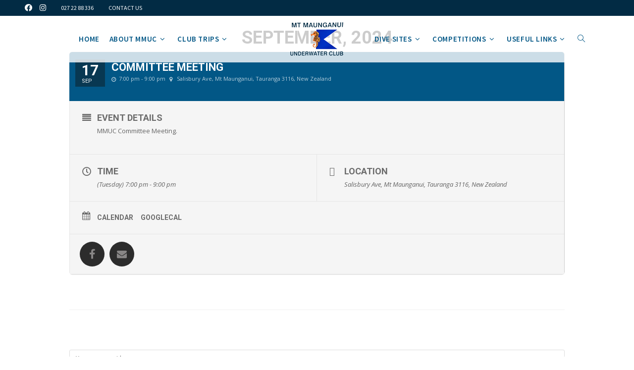

--- FILE ---
content_type: text/html; charset=UTF-8
request_url: https://mmuc.co.nz/events/committee-meeting-42/
body_size: 21670
content:
	
<!DOCTYPE html>
<html class="html" lang="en-US">
<head>
	<meta charset="UTF-8">
	<link rel="profile" href="https://gmpg.org/xfn/11">

	<style type ="text/css" rel="eventon_dynamic_styles">.eventon_events_list .eventon_list_event .desc_trig, .evopop_top{background-color:#474747}.eventon_events_list .eventon_list_event .desc_trig:hover{background-color:#616161}.ajde_evcal_calendar .calendar_header p,
				.ajde_evcal_calendar .evcal_evdata_row .evcal_evdata_cell h3.evo_h3,
				.evo_lightbox_content h3.evo_h3,
				body .ajde_evcal_calendar h4.evo_h4, 
				.evo_content_in h4.evo_h4,
				.evo_metarow_ICS .evcal_evdata_cell p a,
				.eventon_events_list .eventon_list_event .evcal_desc span.evcal_desc2, 
				.eventon_list_event .evcal_desc span.evcal_event_title,
				.evcal_desc span.evcal_desc2,	
				.evo_metarow_ICS .evcal_evdata_cell p a, 
				.evo_metarow_learnMICS .evcal_col50 .evcal_evdata_cell p a,
				.eventon_list_event .evo_metarow_locImg p.evoLOCtxt .evo_loc_text_title,		
				.evo_clik_row .evo_h3,
				.evotax_term_card .evotax_term_details h2, 
				.evotax_term_card h3.evotax_term_subtitle,
				.ajde_evcal_calendar .evo_sort_btn,
				.eventon_main_section  #evcal_cur,	
				.ajde_evcal_calendar .calendar_header p.evo_month_title,		
				.ajde_evcal_calendar .eventon_events_list .evcal_month_line p,
				.eventon_events_list .eventon_list_event .evcal_cblock,			
				.ajde_evcal_calendar .evcal_month_line,
				.eventon_event .event_excerpt_in h3{font-family:roboto, 'arial narrow'}.ajde_evcal_calendar .eventon_events_list p,
				.eventon_events_list .eventon_list_event .evcal_desc span, 
				.evo_pop_body .evcal_desc span,
				.eventon_events_list .eventon_list_event .evcal_desc span.evcal_event_subtitle, 
				.evo_pop_body .evcal_desc span.evcal_event_subtitle,
				.ajde_evcal_calendar .eventon_list_event .event_description .evcal_btn, 
				.evo_pop_body .evcal_btn, .evcal_btn,
				.eventon_events_list .eventon_list_event .cancel_event .evo_event_headers, 
				.evo_pop_body .evo_event_headers.canceled,
				.eventon_events_list .eventon_list_event .evcal_list_a .evo_above_title span,
				.evo_pop_body .evcal_list_a .evo_above_title span,
				.evcal_evdata_row.evcal_event_details .evcal_evdata_cell p,
				#evcal_list .eventon_list_event .evoInput, .evo_pop_body .evoInput,
				.evcal_evdata_row .evcal_evdata_cell p, 
				#evcal_list .eventon_list_event p.no_events,
				.ajde_evcal_calendar .eventon_events_list .eventon_desc_in ul,
				.evoGuideCall em,
				.evo_cal_above span,
				.ajde_evcal_calendar .calendar_header .evo_j_dates .legend,
				.eventon_sort_line p, .eventon_filter_line p{font-family:'open sans', 'arial narrow'}.ajde_evcal_calendar .evo_sort_btn, .eventon_sf_field p, .evo_srt_sel p.fa{color:#919191}.ajde_evcal_calendar .evo_sort_btn:hover{color:#d8d8d8}#evcal_list .eventon_list_event .evcal_desc em,  .evo_lightboxes .evcal_desc em{color:#ffffff}#evcal_list .eventon_list_event .evcal_desc em a{color:#b5b5b5}
				#evcal_list .eventon_list_event .event_description .evcal_btn, .evo_pop_body .evcal_btn{color:#ffffff;background:#237ebd;}#evcal_list .eventon_list_event .event_description .evcal_btn:hover, .evo_pop_body .evcal_btn:hover{color:#fff;background:#237ebd;}.evcal_evdata_row .evcal_evdata_icons i, .evcal_evdata_row .evcal_evdata_custometa_icons i{color:#6B6B6B;font-size:18px;}.evcal_evdata_row .evcal_evdata_cell h3, .evo_clik_row .evo_h3{font-size:18px}#evcal_list .eventon_list_event .evcal_cblock, .evo_lightboxes .evo_pop_body .evcal_cblock{color:#ffffff}.evcal_evdata_row .evcal_evdata_cell h2, .evcal_evdata_row .evcal_evdata_cell h3{color:#6B6B6B}#evcal_list .eventon_list_event .evcal_eventcard p, 
				.ajde_evcal_calendar .eventon_events_list .eventon_desc_in ul,
				.evo_lightboxes .evo_pop_body .evcal_evdata_row .evcal_evdata_cell p,
				.evo_lightboxes .evcal_evdata_cell p a{color:#656565}.ajde_evcal_calendar #evcal_head.calendar_header #evcal_cur, .ajde_evcal_calendar .evcal_month_line p{color:#000000}.eventon_events_list .eventon_list_event .evcal_eventcard, .evcal_evdata_row, .evorow .tbrow, .dark1, .evo_pop_body{background-color:#f5f5f5}.dark1:hover{background-color:#d8d8d8}.event_description .bordb, #evcal_list .bordb, .eventon_events_list .eventon_list_event .event_description, .bordr, #evcal_list, .evo_pop_body .bordb{border-color:#e5e5e5}.eventon_events_list .eventon_list_event .evcal_list_a:after,  
			.evcal_list_a:after{background-color:#000000}.eventon_events_list .eventon_list_event .evcal_list_a.featured_event{background-color:#F9ECE4}.eventon_events_list .eventon_list_event .evcal_list_a.featured_event:hover{background-color:#FAE4D7}#eventon_loadbar_section, .evopop_top{border-color:#000000}.eventon_events_list .eventon_list_event .evcal_desc span.evo_above_title span.featured, .evo_pop_body .evcal_desc span.evo_above_title span.featured{color:#ffffff;background-color:#ffcb55;}.event_description .evcal_close{background-color:#eaeaea}.event_description .evcal_close:hover{background-color:#c7c7c7}#evcal_list .evorow.getdirections, .evo_pop_body .evorow.getdirections{background-color:#ffffff}#evcal_list .evorow.getdirections .evoInput, .evo_pop_body .evorow.getdirections .evoInput{color:#888888}#evcal_list .evorow.getdirections .evcalicon_9 i, .evo_pop_body .evorow.getdirections .evcalicon_9 i{color:#858585}#evcal_list .eventon_list_event .evcal_desc span.evcal_event_title, 
				.evo_lightboxes .evo_pop_body .evcal_desc span.evcal_desc2{color:#ffffff}.eventon_events_list .eventon_list_event .evcal_desc span.evcal_event_subtitle, 
				.evo_lightboxes .evo_pop_body .evcal_desc span.evcal_event_subtitle{color:#ededed}.fp_popup_option i{color:#999;font-size:22px;}.evo_cal_above span{color:#ffffff;background-color:#6e6e6e;}.evo_cal_above span:hover{color:#ffffff;background-color:#737070;}.evo_cal_above span.evo-gototoday-btn{color:#ffffff;background-color:#ADADAD;}.evo_cal_above span.evo-gototoday-btn:hover{color:#ffffff;background-color:#d3d3d3;}.ajde_evcal_calendar .calendar_header .evo_j_dates .legend a{color:#a0a09f}.ajde_evcal_calendar .calendar_header .evo_j_dates .legend{background-color:#3a3a3a}.ajde_evcal_calendar .calendar_header .evo_j_dates .legend a:hover{color:#a0a09f;background-color:#e6e6e6;}.ajde_evcal_calendar .calendar_header .evo_j_dates .legend a.current{color:#ffffff;background-color:#b2b2b2;}.ajde_evcal_calendar .calendar_header .evo_j_dates .legend a.set{color:#ffffff;background-color:#6c6c6c;}.ajde_evcal_calendar .calendar_header .evcal_arrows{color:#868686;border-color:#868686;background-color:#2c2c2c;}.ajde_evcal_calendar .calendar_header .evcal_arrows:hover{color:#a6a6a6;border-color:#a6a6a6;background-color:#737373;}.ajde_evcal_calendar .calendar_header .evcal_arrows .fa{color:#f0f0f0}.ajde_evcal_calendar .calendar_header .evcal_arrows:hover .fa{color:#e2e2e2}.eventon_events_list .eventon_list_event .evcal_desc span.evo_above_title span, .evo_pop_body .evcal_desc span.evo_above_title span{color:#ffffff;background-color:#F79191;}.eventon_events_list .eventon_list_event .evcal_desc span.evo_above_title span.canceled, .evo_pop_body .evcal_desc span.evo_above_title span.canceled{color:#ffffff;background-color:#F79191;}.eventon_events_list .eventon_list_event .cancel_event.evcal_list_a{color:#ffffff;background:repeating-linear-gradient(45deg,#2b2b2b,#2b2b2b 10px,#383738 10px,#383738 20px);}#eventon_loadbar{background-color:#efefef}#eventon_loadbar:before{background-color:#008cff}.evcal_desc .evcal_desc3 em.evocmd_button, #evcal_list .evcal_desc .evcal_desc3 em.evocmd_button{color:#ffffff;background-color:#237dbd;}.evo_metarow_socialmedia a.evo_ss{background-color:#2c2c2c;}.evo_metarow_socialmedia a.evo_ss:hover{background-color:#4f4f4f;}.evo_metarow_socialmedia a.evo_ss i{color:#888686;}.evo_metarow_socialmedia a.evo_ss:hover i{color:#ffffff;}.evo_metarow_socialmedia .evo_sm{border-color:#4f4f4f}body .EVOSR_section a.evo_do_search, body a.evosr_search_btn, .evo_search_bar_in a.evosr_search_btn{color:#3d3d3d}body .EVOSR_section a.evo_do_search:hover, body a.evosr_search_btn:hover, .evo_search_bar_in a.evosr_search_btn:hover{color:#bbbbbb}.EVOSR_section input, .evo_search_bar input{border-color:#ededed;background-color:#ffffff;}.evosr_blur{background-color:#f9d789;color:#14141E;}.evo_search_results_count span{background-color:#d2d2d2;color:#f9d789;}.EVOSR_section input:hover, .evo_search_bar input:hover{color:#c5c5c5}.evo_search_results_count{color:#14141E}.eventon_fc_days .evo_fc_day{background-color:#ffffff;color:#d4d4d4;}.eventon_fc_days .evo_fc_day:hover{background-color:#fbfbfb;color:#9e9e9e;}.eventon_fc_days .evo_fc_day.has_events{background-color:#ffffff;color:#595959;}.eventon_fc_days .evo_fc_day.has_events:hover{background-color:#F5F5F5;color:#9e9e9e;}.eventon_fullcal .eventon_fc_days .evo_fc_day.on_focus{background-color:#f5f5f5;color:#000000;}.eventon_fullcal .eventon_fc_days .evo_fc_day.on_focus:hover{background-color:#fbfbfb;color:#9e9e9e;}.eventon_fc_daynames .evo_fc_day{color:#595959}.eventon_fc_daynames .evo_fc_day:hover{color:#000000}.eventon_fc_days .evo_fc_day.today:before{background-color:#ebaa6a}.evofc_title_tip, .evoFC_tip{background-color:#808080;color:#f7f7f7;}.eventon_daily_list .evcal_arrows{color:#919191}.eventon_daily_list .evcal_arrows:hover{color:#919191}.eventon_daily_in .evo_day{background-color:#ffffff;color:#e8e8e8;}.eventon_daily_in .evo_day:hover{background-color:#fbfbfb;color:#d4d4d4;}.eventon_daily_in .evo_day.has_events{background-color:#ffffff;color:#d5c3ac;}.eventon_daily_in .evo_day.has_events:hover{background-color:#fbfbfb;color:#d5c3ac;}.eventon_daily_in .evo_day.on_focus{background-color:#f7f7f7;color:#a4a4a4;border-color:#747474;}.evo_day.on_focus:hover{background-color:#f7f7f7;color:#a4a4a4;}.evodv_current_day{background-color:#d5c3ac;color:#ffffff;}.evodv_current_day p{color:#ffffff}.eventon_daily_in .evodv_action{background-color:#f7f7f7;color:#c3bebe;}.eventon_daily_in .evodv_action:hover{background-color:#e0e0e0;color:#ffffff;}.eventon_daily_in .evo_day.today{color:#ffb677}.evcal_event_details .evcal_evdata_cell .eventon_details_shading_bot{
		background: -moz-linear-gradient(top,  rgba(245,245,245,0) 0%, rgba(245,245,245,0.01) 1%, rgba(245,245,245,1) 100%); /* FF3.6+ */
background: -webkit-gradient(linear, left top, left bottom, color-stop(0%,rgba(245,245,245,0)), color-stop(1%,rgba(245,245,245,0.01)), color-stop(100%,rgba(245,245,245,1))); /* Chrome,Safari4+ */
background: -webkit-linear-gradient(top,  rgba(245,245,2454,0) 0%,rgba(245,245,245,0.01) 1%,rgba(245,245,245,1) 100%); /* Chrome10+,Safari5.1+ */
background: -o-linear-gradient(top,  rgba(245,245,245,0) 0%,rgba(245,245,245,0.01) 1%,rgba(245,245,245,1) 100%); /* Opera 11.10+ */
background: -ms-linear-gradient(top,  rgba(245,245,245,0) 0%,rgba(245,245,245,0.01) 1%,rgba(245,245,245,1) 100%); /* IE10+ */
background: linear-gradient(to bottom,  rgba(245,245,245,0) 0%,rgba(245,245,245,0.01) 1%,rgba(245,245,245,1) 100%); /* W3C */
filter: progid:DXImageTransform.Microsoft.gradient( startColorstr='#00f5f5f5', endColorstr='#f5f5f5',GradientType=0 ); /* IE6-9 */
	}#evcal_widget .eventon_events_list .eventon_list_event .evcal_desc .evcal_desc_info em{
				color:#ffffff
			}#evcal_list .eventon_list_event .evcal_list_a.featured_event{border-left-color:#ca594a!important;}</style><meta name='robots' content='index, follow, max-image-preview:large, max-snippet:-1, max-video-preview:-1' />
<meta name="viewport" content="width=device-width, initial-scale=1">
	<!-- This site is optimized with the Yoast SEO plugin v26.8 - https://yoast.com/product/yoast-seo-wordpress/ -->
	<title>Committee Meeting - MMUC - Mount Manuganui Underwater Club</title>
	<link rel="canonical" href="https://mmuc.co.nz/events/committee-meeting-42/" />
	<meta property="og:locale" content="en_US" />
	<meta property="og:type" content="article" />
	<meta property="og:title" content="Committee Meeting - MMUC - Mount Manuganui Underwater Club" />
	<meta property="og:description" content="MMUC Committee Meeting." />
	<meta property="og:url" content="https://mmuc.co.nz/events/committee-meeting-42/" />
	<meta property="og:site_name" content="MMUC - Mount Manuganui Underwater Club" />
	<meta name="twitter:card" content="summary_large_image" />
	<script type="application/ld+json" class="yoast-schema-graph">{"@context":"https://schema.org","@graph":[{"@type":"WebPage","@id":"https://mmuc.co.nz/events/committee-meeting-42/","url":"https://mmuc.co.nz/events/committee-meeting-42/","name":"Committee Meeting - MMUC - Mount Manuganui Underwater Club","isPartOf":{"@id":"https://mmuc.co.nz/#website"},"datePublished":"2022-09-17T08:54:18+00:00","breadcrumb":{"@id":"https://mmuc.co.nz/events/committee-meeting-42/#breadcrumb"},"inLanguage":"en-US","potentialAction":[{"@type":"ReadAction","target":["https://mmuc.co.nz/events/committee-meeting-42/"]}]},{"@type":"BreadcrumbList","@id":"https://mmuc.co.nz/events/committee-meeting-42/#breadcrumb","itemListElement":[{"@type":"ListItem","position":1,"name":"Home","item":"https://mmuc.co.nz/"},{"@type":"ListItem","position":2,"name":"Events","item":"https://mmuc.co.nz/events/"},{"@type":"ListItem","position":3,"name":"Committee Meeting"}]},{"@type":"WebSite","@id":"https://mmuc.co.nz/#website","url":"https://mmuc.co.nz/","name":"MMUC - Mount Manuganui Underwater Club","description":"The Mount Maunganui Underwater Club is one of the largest and oldest dive clubs in New Zealand, with a long and varied history dating back to 1956. Join for regular club trips, club nights, competitions, raffles, and a great bar and restaurant overlooking one of the best views in New Zealand.","publisher":{"@id":"https://mmuc.co.nz/#organization"},"potentialAction":[{"@type":"SearchAction","target":{"@type":"EntryPoint","urlTemplate":"https://mmuc.co.nz/?s={search_term_string}"},"query-input":{"@type":"PropertyValueSpecification","valueRequired":true,"valueName":"search_term_string"}}],"inLanguage":"en-US"},{"@type":"Organization","@id":"https://mmuc.co.nz/#organization","name":"MMUC - Mount Manuganui Underwater Club","url":"https://mmuc.co.nz/","logo":{"@type":"ImageObject","inLanguage":"en-US","@id":"https://mmuc.co.nz/#/schema/logo/image/","url":"https://mmuc.co.nz/wp-content/uploads/2021/04/mmuc-logo.png","contentUrl":"https://mmuc.co.nz/wp-content/uploads/2021/04/mmuc-logo.png","width":107,"height":68,"caption":"MMUC - Mount Manuganui Underwater Club"},"image":{"@id":"https://mmuc.co.nz/#/schema/logo/image/"}}]}</script>
	<!-- / Yoast SEO plugin. -->


<link rel='dns-prefetch' href='//cdnjs.cloudflare.com' />
<link rel='dns-prefetch' href='//fonts.googleapis.com' />
<link rel='dns-prefetch' href='//use.fontawesome.com' />
<link rel="alternate" type="application/rss+xml" title="MMUC - Mount Manuganui Underwater Club &raquo; Feed" href="https://mmuc.co.nz/feed/" />
<link rel="alternate" type="application/rss+xml" title="MMUC - Mount Manuganui Underwater Club &raquo; Comments Feed" href="https://mmuc.co.nz/comments/feed/" />
<link rel="alternate" type="application/rss+xml" title="MMUC - Mount Manuganui Underwater Club &raquo; Committee Meeting Comments Feed" href="https://mmuc.co.nz/events/committee-meeting-42/feed/" />
<link rel="alternate" title="oEmbed (JSON)" type="application/json+oembed" href="https://mmuc.co.nz/wp-json/oembed/1.0/embed?url=https%3A%2F%2Fmmuc.co.nz%2Fevents%2Fcommittee-meeting-42%2F" />
<link rel="alternate" title="oEmbed (XML)" type="text/xml+oembed" href="https://mmuc.co.nz/wp-json/oembed/1.0/embed?url=https%3A%2F%2Fmmuc.co.nz%2Fevents%2Fcommittee-meeting-42%2F&#038;format=xml" />
<style id='wp-img-auto-sizes-contain-inline-css'>
img:is([sizes=auto i],[sizes^="auto," i]){contain-intrinsic-size:3000px 1500px}
/*# sourceURL=wp-img-auto-sizes-contain-inline-css */
</style>
<link rel='stylesheet' id='evo_single_event-css' href='//mmuc.co.nz/wp-content/plugins/eventON/assets/css/evo_event_styles.css?ver=2.6.6' media='all' />
<link rel='stylesheet' id='sbi_styles-css' href='https://mmuc.co.nz/wp-content/plugins/instagram-feed/css/sbi-styles.min.css?ver=6.10.0' media='all' />
<style id='wp-emoji-styles-inline-css'>

	img.wp-smiley, img.emoji {
		display: inline !important;
		border: none !important;
		box-shadow: none !important;
		height: 1em !important;
		width: 1em !important;
		margin: 0 0.07em !important;
		vertical-align: -0.1em !important;
		background: none !important;
		padding: 0 !important;
	}
/*# sourceURL=wp-emoji-styles-inline-css */
</style>
<link rel='stylesheet' id='wp-block-library-css' href='https://mmuc.co.nz/wp-includes/css/dist/block-library/style.min.css?ver=6.9' media='all' />
<style id='global-styles-inline-css'>
:root{--wp--preset--aspect-ratio--square: 1;--wp--preset--aspect-ratio--4-3: 4/3;--wp--preset--aspect-ratio--3-4: 3/4;--wp--preset--aspect-ratio--3-2: 3/2;--wp--preset--aspect-ratio--2-3: 2/3;--wp--preset--aspect-ratio--16-9: 16/9;--wp--preset--aspect-ratio--9-16: 9/16;--wp--preset--color--black: #000000;--wp--preset--color--cyan-bluish-gray: #abb8c3;--wp--preset--color--white: #ffffff;--wp--preset--color--pale-pink: #f78da7;--wp--preset--color--vivid-red: #cf2e2e;--wp--preset--color--luminous-vivid-orange: #ff6900;--wp--preset--color--luminous-vivid-amber: #fcb900;--wp--preset--color--light-green-cyan: #7bdcb5;--wp--preset--color--vivid-green-cyan: #00d084;--wp--preset--color--pale-cyan-blue: #8ed1fc;--wp--preset--color--vivid-cyan-blue: #0693e3;--wp--preset--color--vivid-purple: #9b51e0;--wp--preset--gradient--vivid-cyan-blue-to-vivid-purple: linear-gradient(135deg,rgb(6,147,227) 0%,rgb(155,81,224) 100%);--wp--preset--gradient--light-green-cyan-to-vivid-green-cyan: linear-gradient(135deg,rgb(122,220,180) 0%,rgb(0,208,130) 100%);--wp--preset--gradient--luminous-vivid-amber-to-luminous-vivid-orange: linear-gradient(135deg,rgb(252,185,0) 0%,rgb(255,105,0) 100%);--wp--preset--gradient--luminous-vivid-orange-to-vivid-red: linear-gradient(135deg,rgb(255,105,0) 0%,rgb(207,46,46) 100%);--wp--preset--gradient--very-light-gray-to-cyan-bluish-gray: linear-gradient(135deg,rgb(238,238,238) 0%,rgb(169,184,195) 100%);--wp--preset--gradient--cool-to-warm-spectrum: linear-gradient(135deg,rgb(74,234,220) 0%,rgb(151,120,209) 20%,rgb(207,42,186) 40%,rgb(238,44,130) 60%,rgb(251,105,98) 80%,rgb(254,248,76) 100%);--wp--preset--gradient--blush-light-purple: linear-gradient(135deg,rgb(255,206,236) 0%,rgb(152,150,240) 100%);--wp--preset--gradient--blush-bordeaux: linear-gradient(135deg,rgb(254,205,165) 0%,rgb(254,45,45) 50%,rgb(107,0,62) 100%);--wp--preset--gradient--luminous-dusk: linear-gradient(135deg,rgb(255,203,112) 0%,rgb(199,81,192) 50%,rgb(65,88,208) 100%);--wp--preset--gradient--pale-ocean: linear-gradient(135deg,rgb(255,245,203) 0%,rgb(182,227,212) 50%,rgb(51,167,181) 100%);--wp--preset--gradient--electric-grass: linear-gradient(135deg,rgb(202,248,128) 0%,rgb(113,206,126) 100%);--wp--preset--gradient--midnight: linear-gradient(135deg,rgb(2,3,129) 0%,rgb(40,116,252) 100%);--wp--preset--font-size--small: 13px;--wp--preset--font-size--medium: 20px;--wp--preset--font-size--large: 36px;--wp--preset--font-size--x-large: 42px;--wp--preset--spacing--20: 0.44rem;--wp--preset--spacing--30: 0.67rem;--wp--preset--spacing--40: 1rem;--wp--preset--spacing--50: 1.5rem;--wp--preset--spacing--60: 2.25rem;--wp--preset--spacing--70: 3.38rem;--wp--preset--spacing--80: 5.06rem;--wp--preset--shadow--natural: 6px 6px 9px rgba(0, 0, 0, 0.2);--wp--preset--shadow--deep: 12px 12px 50px rgba(0, 0, 0, 0.4);--wp--preset--shadow--sharp: 6px 6px 0px rgba(0, 0, 0, 0.2);--wp--preset--shadow--outlined: 6px 6px 0px -3px rgb(255, 255, 255), 6px 6px rgb(0, 0, 0);--wp--preset--shadow--crisp: 6px 6px 0px rgb(0, 0, 0);}:where(.is-layout-flex){gap: 0.5em;}:where(.is-layout-grid){gap: 0.5em;}body .is-layout-flex{display: flex;}.is-layout-flex{flex-wrap: wrap;align-items: center;}.is-layout-flex > :is(*, div){margin: 0;}body .is-layout-grid{display: grid;}.is-layout-grid > :is(*, div){margin: 0;}:where(.wp-block-columns.is-layout-flex){gap: 2em;}:where(.wp-block-columns.is-layout-grid){gap: 2em;}:where(.wp-block-post-template.is-layout-flex){gap: 1.25em;}:where(.wp-block-post-template.is-layout-grid){gap: 1.25em;}.has-black-color{color: var(--wp--preset--color--black) !important;}.has-cyan-bluish-gray-color{color: var(--wp--preset--color--cyan-bluish-gray) !important;}.has-white-color{color: var(--wp--preset--color--white) !important;}.has-pale-pink-color{color: var(--wp--preset--color--pale-pink) !important;}.has-vivid-red-color{color: var(--wp--preset--color--vivid-red) !important;}.has-luminous-vivid-orange-color{color: var(--wp--preset--color--luminous-vivid-orange) !important;}.has-luminous-vivid-amber-color{color: var(--wp--preset--color--luminous-vivid-amber) !important;}.has-light-green-cyan-color{color: var(--wp--preset--color--light-green-cyan) !important;}.has-vivid-green-cyan-color{color: var(--wp--preset--color--vivid-green-cyan) !important;}.has-pale-cyan-blue-color{color: var(--wp--preset--color--pale-cyan-blue) !important;}.has-vivid-cyan-blue-color{color: var(--wp--preset--color--vivid-cyan-blue) !important;}.has-vivid-purple-color{color: var(--wp--preset--color--vivid-purple) !important;}.has-black-background-color{background-color: var(--wp--preset--color--black) !important;}.has-cyan-bluish-gray-background-color{background-color: var(--wp--preset--color--cyan-bluish-gray) !important;}.has-white-background-color{background-color: var(--wp--preset--color--white) !important;}.has-pale-pink-background-color{background-color: var(--wp--preset--color--pale-pink) !important;}.has-vivid-red-background-color{background-color: var(--wp--preset--color--vivid-red) !important;}.has-luminous-vivid-orange-background-color{background-color: var(--wp--preset--color--luminous-vivid-orange) !important;}.has-luminous-vivid-amber-background-color{background-color: var(--wp--preset--color--luminous-vivid-amber) !important;}.has-light-green-cyan-background-color{background-color: var(--wp--preset--color--light-green-cyan) !important;}.has-vivid-green-cyan-background-color{background-color: var(--wp--preset--color--vivid-green-cyan) !important;}.has-pale-cyan-blue-background-color{background-color: var(--wp--preset--color--pale-cyan-blue) !important;}.has-vivid-cyan-blue-background-color{background-color: var(--wp--preset--color--vivid-cyan-blue) !important;}.has-vivid-purple-background-color{background-color: var(--wp--preset--color--vivid-purple) !important;}.has-black-border-color{border-color: var(--wp--preset--color--black) !important;}.has-cyan-bluish-gray-border-color{border-color: var(--wp--preset--color--cyan-bluish-gray) !important;}.has-white-border-color{border-color: var(--wp--preset--color--white) !important;}.has-pale-pink-border-color{border-color: var(--wp--preset--color--pale-pink) !important;}.has-vivid-red-border-color{border-color: var(--wp--preset--color--vivid-red) !important;}.has-luminous-vivid-orange-border-color{border-color: var(--wp--preset--color--luminous-vivid-orange) !important;}.has-luminous-vivid-amber-border-color{border-color: var(--wp--preset--color--luminous-vivid-amber) !important;}.has-light-green-cyan-border-color{border-color: var(--wp--preset--color--light-green-cyan) !important;}.has-vivid-green-cyan-border-color{border-color: var(--wp--preset--color--vivid-green-cyan) !important;}.has-pale-cyan-blue-border-color{border-color: var(--wp--preset--color--pale-cyan-blue) !important;}.has-vivid-cyan-blue-border-color{border-color: var(--wp--preset--color--vivid-cyan-blue) !important;}.has-vivid-purple-border-color{border-color: var(--wp--preset--color--vivid-purple) !important;}.has-vivid-cyan-blue-to-vivid-purple-gradient-background{background: var(--wp--preset--gradient--vivid-cyan-blue-to-vivid-purple) !important;}.has-light-green-cyan-to-vivid-green-cyan-gradient-background{background: var(--wp--preset--gradient--light-green-cyan-to-vivid-green-cyan) !important;}.has-luminous-vivid-amber-to-luminous-vivid-orange-gradient-background{background: var(--wp--preset--gradient--luminous-vivid-amber-to-luminous-vivid-orange) !important;}.has-luminous-vivid-orange-to-vivid-red-gradient-background{background: var(--wp--preset--gradient--luminous-vivid-orange-to-vivid-red) !important;}.has-very-light-gray-to-cyan-bluish-gray-gradient-background{background: var(--wp--preset--gradient--very-light-gray-to-cyan-bluish-gray) !important;}.has-cool-to-warm-spectrum-gradient-background{background: var(--wp--preset--gradient--cool-to-warm-spectrum) !important;}.has-blush-light-purple-gradient-background{background: var(--wp--preset--gradient--blush-light-purple) !important;}.has-blush-bordeaux-gradient-background{background: var(--wp--preset--gradient--blush-bordeaux) !important;}.has-luminous-dusk-gradient-background{background: var(--wp--preset--gradient--luminous-dusk) !important;}.has-pale-ocean-gradient-background{background: var(--wp--preset--gradient--pale-ocean) !important;}.has-electric-grass-gradient-background{background: var(--wp--preset--gradient--electric-grass) !important;}.has-midnight-gradient-background{background: var(--wp--preset--gradient--midnight) !important;}.has-small-font-size{font-size: var(--wp--preset--font-size--small) !important;}.has-medium-font-size{font-size: var(--wp--preset--font-size--medium) !important;}.has-large-font-size{font-size: var(--wp--preset--font-size--large) !important;}.has-x-large-font-size{font-size: var(--wp--preset--font-size--x-large) !important;}
/*# sourceURL=global-styles-inline-css */
</style>

<style id='classic-theme-styles-inline-css'>
/*! This file is auto-generated */
.wp-block-button__link{color:#fff;background-color:#32373c;border-radius:9999px;box-shadow:none;text-decoration:none;padding:calc(.667em + 2px) calc(1.333em + 2px);font-size:1.125em}.wp-block-file__button{background:#32373c;color:#fff;text-decoration:none}
/*# sourceURL=/wp-includes/css/classic-themes.min.css */
</style>
<style id='font-awesome-svg-styles-default-inline-css'>
.svg-inline--fa {
  display: inline-block;
  height: 1em;
  overflow: visible;
  vertical-align: -.125em;
}
/*# sourceURL=font-awesome-svg-styles-default-inline-css */
</style>
<link rel='stylesheet' id='font-awesome-svg-styles-css' href='https://mmuc.co.nz/wp-content/uploads/font-awesome/v5.15.3/css/svg-with-js.css' media='all' />
<style id='font-awesome-svg-styles-inline-css'>
   .wp-block-font-awesome-icon svg::before,
   .wp-rich-text-font-awesome-icon svg::before {content: unset;}
/*# sourceURL=font-awesome-svg-styles-inline-css */
</style>
<link rel='stylesheet' id='cc-css' href='https://mmuc.co.nz/wp-content/plugins/charlie-and-co%20/public/css/cc-public.css?ver=1.0.0' media='all' />
<link rel='stylesheet' id='pure-css-css' href='https://mmuc.co.nz/wp-content/plugins/views-for-ninja-forms/assets/css/pure-min.css?ver=6.9' media='all' />
<link rel='stylesheet' id='pure-grid-css-css' href='https://mmuc.co.nz/wp-content/plugins/views-for-ninja-forms/assets/css/grids-responsive-min.css?ver=6.9' media='all' />
<link rel='stylesheet' id='nf-views-front-css' href='https://mmuc.co.nz/wp-content/plugins/views-for-ninja-forms/assets/css/nf-views-display.css?ver=6.9' media='all' />
<link rel='stylesheet' id='font-awesome-css' href='https://mmuc.co.nz/wp-content/themes/oceanwp/assets/fonts/fontawesome/css/all.min.css?ver=6.4.2' media='all' />
<link rel='stylesheet' id='wp-event-aggregator-front-css' href='https://mmuc.co.nz/wp-content/plugins/wp-event-aggregator/assets/css/wp-event-aggregator.css?ver=1.8.9' media='all' />
<link rel='stylesheet' id='wp-event-aggregator-front-style2-css' href='https://mmuc.co.nz/wp-content/plugins/wp-event-aggregator/assets/css/grid-style2.css?ver=1.8.9' media='all' />
<link rel='stylesheet' id='oceanwp-style-css' href='https://mmuc.co.nz/wp-content/themes/oceanwp/assets/css/style.min.css?ver=1.0' media='all' />
<link rel='stylesheet' id='child-style-css' href='https://mmuc.co.nz/wp-content/themes/oceanwp-child-theme/style.css?ver=7959' media='all' />
<link rel='stylesheet' id='slick-css' href='https://cdnjs.cloudflare.com/ajax/libs/slick-carousel/1.8.1/slick.min.css?ver=6.9' media='all' />
<link rel='stylesheet' id='slick-theme-css' href='https://cdnjs.cloudflare.com/ajax/libs/slick-carousel/1.8.1/slick-theme.min.css?ver=6.9' media='all' />
<link rel='stylesheet' id='simple-line-icons-css' href='https://mmuc.co.nz/wp-content/themes/oceanwp/assets/css/third/simple-line-icons.min.css?ver=2.4.0' media='all' />
<link rel='stylesheet' id='oceanwp-google-font-source-sans-pro-css' href='//fonts.googleapis.com/css?family=Source+Sans+Pro%3A100%2C200%2C300%2C400%2C500%2C600%2C700%2C800%2C900%2C100i%2C200i%2C300i%2C400i%2C500i%2C600i%2C700i%2C800i%2C900i&#038;subset=latin&#038;display=swap&#038;ver=6.9' media='all' />
<link rel='stylesheet' id='font-awesome-official-css' href='https://use.fontawesome.com/releases/v5.15.3/css/all.css' media='all' integrity="sha384-SZXxX4whJ79/gErwcOYf+zWLeJdY/qpuqC4cAa9rOGUstPomtqpuNWT9wdPEn2fk" crossorigin="anonymous" />
<link rel='stylesheet' id='evcal_google_fonts-css' href='//fonts.googleapis.com/css?family=Oswald%3A400%2C300%7COpen+Sans%3A700%2C400%2C400i%7CRoboto%3A700%2C400&#038;ver=6.9' media='screen' />
<link rel='stylesheet' id='evcal_cal_default-css' href='//mmuc.co.nz/wp-content/plugins/eventON/assets/css/eventon_styles.css?ver=2.6.6' media='all' />
<link rel='stylesheet' id='evo_font_icons-css' href='//mmuc.co.nz/wp-content/plugins/eventON/assets/fonts/font-awesome.css?ver=2.6.6' media='all' />
<link rel='stylesheet' id='evo_dv_styles-css' href='https://mmuc.co.nz/wp-content/plugins/eventon-daily-view/assets/dv_styles.css?ver=6.9' media='all' />
<link rel='stylesheet' id='evo_fc_styles-css' href='https://mmuc.co.nz/wp-content/plugins/eventon-full-cal/assets/fc_styles.css?ver=6.9' media='all' />
<link rel='stylesheet' id='oe-widgets-style-css' href='https://mmuc.co.nz/wp-content/plugins/ocean-extra/assets/css/widgets.css?ver=6.9' media='all' />
<link rel='stylesheet' id='osh-styles-css' href='https://mmuc.co.nz/wp-content/plugins/ocean-sticky-header/assets/css/style.min.css?ver=6.9' media='all' />
<link rel='stylesheet' id='font-awesome-official-v4shim-css' href='https://use.fontawesome.com/releases/v5.15.3/css/v4-shims.css' media='all' integrity="sha384-C2B+KlPW+WkR0Ld9loR1x3cXp7asA0iGVodhCoJ4hwrWm/d9qKS59BGisq+2Y0/D" crossorigin="anonymous" />
<style id='font-awesome-official-v4shim-inline-css'>
@font-face {
font-family: "FontAwesome";
font-display: block;
src: url("https://use.fontawesome.com/releases/v5.15.3/webfonts/fa-brands-400.eot"),
		url("https://use.fontawesome.com/releases/v5.15.3/webfonts/fa-brands-400.eot?#iefix") format("embedded-opentype"),
		url("https://use.fontawesome.com/releases/v5.15.3/webfonts/fa-brands-400.woff2") format("woff2"),
		url("https://use.fontawesome.com/releases/v5.15.3/webfonts/fa-brands-400.woff") format("woff"),
		url("https://use.fontawesome.com/releases/v5.15.3/webfonts/fa-brands-400.ttf") format("truetype"),
		url("https://use.fontawesome.com/releases/v5.15.3/webfonts/fa-brands-400.svg#fontawesome") format("svg");
}

@font-face {
font-family: "FontAwesome";
font-display: block;
src: url("https://use.fontawesome.com/releases/v5.15.3/webfonts/fa-solid-900.eot"),
		url("https://use.fontawesome.com/releases/v5.15.3/webfonts/fa-solid-900.eot?#iefix") format("embedded-opentype"),
		url("https://use.fontawesome.com/releases/v5.15.3/webfonts/fa-solid-900.woff2") format("woff2"),
		url("https://use.fontawesome.com/releases/v5.15.3/webfonts/fa-solid-900.woff") format("woff"),
		url("https://use.fontawesome.com/releases/v5.15.3/webfonts/fa-solid-900.ttf") format("truetype"),
		url("https://use.fontawesome.com/releases/v5.15.3/webfonts/fa-solid-900.svg#fontawesome") format("svg");
}

@font-face {
font-family: "FontAwesome";
font-display: block;
src: url("https://use.fontawesome.com/releases/v5.15.3/webfonts/fa-regular-400.eot"),
		url("https://use.fontawesome.com/releases/v5.15.3/webfonts/fa-regular-400.eot?#iefix") format("embedded-opentype"),
		url("https://use.fontawesome.com/releases/v5.15.3/webfonts/fa-regular-400.woff2") format("woff2"),
		url("https://use.fontawesome.com/releases/v5.15.3/webfonts/fa-regular-400.woff") format("woff"),
		url("https://use.fontawesome.com/releases/v5.15.3/webfonts/fa-regular-400.ttf") format("truetype"),
		url("https://use.fontawesome.com/releases/v5.15.3/webfonts/fa-regular-400.svg#fontawesome") format("svg");
unicode-range: U+F004-F005,U+F007,U+F017,U+F022,U+F024,U+F02E,U+F03E,U+F044,U+F057-F059,U+F06E,U+F070,U+F075,U+F07B-F07C,U+F080,U+F086,U+F089,U+F094,U+F09D,U+F0A0,U+F0A4-F0A7,U+F0C5,U+F0C7-F0C8,U+F0E0,U+F0EB,U+F0F3,U+F0F8,U+F0FE,U+F111,U+F118-F11A,U+F11C,U+F133,U+F144,U+F146,U+F14A,U+F14D-F14E,U+F150-F152,U+F15B-F15C,U+F164-F165,U+F185-F186,U+F191-F192,U+F1AD,U+F1C1-F1C9,U+F1CD,U+F1D8,U+F1E3,U+F1EA,U+F1F6,U+F1F9,U+F20A,U+F247-F249,U+F24D,U+F254-F25B,U+F25D,U+F267,U+F271-F274,U+F279,U+F28B,U+F28D,U+F2B5-F2B6,U+F2B9,U+F2BB,U+F2BD,U+F2C1-F2C2,U+F2D0,U+F2D2,U+F2DC,U+F2ED,U+F328,U+F358-F35B,U+F3A5,U+F3D1,U+F410,U+F4AD;
}
/*# sourceURL=font-awesome-official-v4shim-inline-css */
</style>
<script src="https://mmuc.co.nz/wp-includes/js/jquery/jquery.min.js?ver=3.7.1" id="jquery-core-js"></script>
<script src="https://mmuc.co.nz/wp-includes/js/jquery/jquery-migrate.min.js?ver=3.4.1" id="jquery-migrate-js"></script>
<script src="https://mmuc.co.nz/wp-content/plugins/charlie-and-co%20/public/js/cc-public.js?ver=1.0.0" id="cc-js"></script>
<script></script><link rel="https://api.w.org/" href="https://mmuc.co.nz/wp-json/" /><link rel="EditURI" type="application/rsd+xml" title="RSD" href="https://mmuc.co.nz/xmlrpc.php?rsd" />
<meta name="generator" content="WordPress 6.9" />
<link rel='shortlink' href='https://mmuc.co.nz/?p=2305' />
<!-- Global site tag (gtag.js) - Google Analytics -->
<script async src="https://www.googletagmanager.com/gtag/js?id=G-1X95KWE9SP"></script>
<script>
  window.dataLayer = window.dataLayer || [];
  function gtag(){dataLayer.push(arguments);}
  gtag('js', new Date());

  gtag('config', 'G-1X95KWE9SP');
</script>

<!-- EventON Version -->
<meta name="generator" content="EventON 2.6.6" />

				<meta name="robots" content="all"/>
				<meta property="description" content="MMUC Committee Meeting.
" />
				<meta property="og:type" content="event" /> 
				<meta property="og:title" content="Committee Meeting" />
				<meta property="og:url" content="https://mmuc.co.nz/events/committee-meeting-42/" />
				<meta property="og:description" content="MMUC Committee Meeting.
" />
									<meta property="og:image" content="" /> 
					<meta property="og:image:width" content="" /> 
					<meta property="og:image:height" content="" /> 
								<!-- Instagram Feed CSS -->
<style type="text/css">
#sb_instagram a:hover:before {
    content: "";
    background: #025786;
    opacity: 0.5;
    position: absolute;
    top: 0;
    left: 0;
    width: 100%;
    height: 100%;
}
</style>
<meta name="generator" content="Powered by WPBakery Page Builder - drag and drop page builder for WordPress."/>
<meta name="generator" content="Powered by Slider Revolution 6.7.18 - responsive, Mobile-Friendly Slider Plugin for WordPress with comfortable drag and drop interface." />
<style type ="text/css" rel="eventon_dynamic_styles">.eventon_events_list .eventon_list_event .desc_trig, .evopop_top{background-color:#474747}.eventon_events_list .eventon_list_event .desc_trig:hover{background-color:#616161}.ajde_evcal_calendar .calendar_header p,
				.ajde_evcal_calendar .evcal_evdata_row .evcal_evdata_cell h3.evo_h3,
				.evo_lightbox_content h3.evo_h3,
				body .ajde_evcal_calendar h4.evo_h4, 
				.evo_content_in h4.evo_h4,
				.evo_metarow_ICS .evcal_evdata_cell p a,
				.eventon_events_list .eventon_list_event .evcal_desc span.evcal_desc2, 
				.eventon_list_event .evcal_desc span.evcal_event_title,
				.evcal_desc span.evcal_desc2,	
				.evo_metarow_ICS .evcal_evdata_cell p a, 
				.evo_metarow_learnMICS .evcal_col50 .evcal_evdata_cell p a,
				.eventon_list_event .evo_metarow_locImg p.evoLOCtxt .evo_loc_text_title,		
				.evo_clik_row .evo_h3,
				.evotax_term_card .evotax_term_details h2, 
				.evotax_term_card h3.evotax_term_subtitle,
				.ajde_evcal_calendar .evo_sort_btn,
				.eventon_main_section  #evcal_cur,	
				.ajde_evcal_calendar .calendar_header p.evo_month_title,		
				.ajde_evcal_calendar .eventon_events_list .evcal_month_line p,
				.eventon_events_list .eventon_list_event .evcal_cblock,			
				.ajde_evcal_calendar .evcal_month_line,
				.eventon_event .event_excerpt_in h3{font-family:roboto, 'arial narrow'}.ajde_evcal_calendar .eventon_events_list p,
				.eventon_events_list .eventon_list_event .evcal_desc span, 
				.evo_pop_body .evcal_desc span,
				.eventon_events_list .eventon_list_event .evcal_desc span.evcal_event_subtitle, 
				.evo_pop_body .evcal_desc span.evcal_event_subtitle,
				.ajde_evcal_calendar .eventon_list_event .event_description .evcal_btn, 
				.evo_pop_body .evcal_btn, .evcal_btn,
				.eventon_events_list .eventon_list_event .cancel_event .evo_event_headers, 
				.evo_pop_body .evo_event_headers.canceled,
				.eventon_events_list .eventon_list_event .evcal_list_a .evo_above_title span,
				.evo_pop_body .evcal_list_a .evo_above_title span,
				.evcal_evdata_row.evcal_event_details .evcal_evdata_cell p,
				#evcal_list .eventon_list_event .evoInput, .evo_pop_body .evoInput,
				.evcal_evdata_row .evcal_evdata_cell p, 
				#evcal_list .eventon_list_event p.no_events,
				.ajde_evcal_calendar .eventon_events_list .eventon_desc_in ul,
				.evoGuideCall em,
				.evo_cal_above span,
				.ajde_evcal_calendar .calendar_header .evo_j_dates .legend,
				.eventon_sort_line p, .eventon_filter_line p{font-family:'open sans', 'arial narrow'}.ajde_evcal_calendar .evo_sort_btn, .eventon_sf_field p, .evo_srt_sel p.fa{color:#919191}.ajde_evcal_calendar .evo_sort_btn:hover{color:#d8d8d8}#evcal_list .eventon_list_event .evcal_desc em,  .evo_lightboxes .evcal_desc em{color:#ffffff}#evcal_list .eventon_list_event .evcal_desc em a{color:#b5b5b5}
				#evcal_list .eventon_list_event .event_description .evcal_btn, .evo_pop_body .evcal_btn{color:#ffffff;background:#237ebd;}#evcal_list .eventon_list_event .event_description .evcal_btn:hover, .evo_pop_body .evcal_btn:hover{color:#fff;background:#237ebd;}.evcal_evdata_row .evcal_evdata_icons i, .evcal_evdata_row .evcal_evdata_custometa_icons i{color:#6B6B6B;font-size:18px;}.evcal_evdata_row .evcal_evdata_cell h3, .evo_clik_row .evo_h3{font-size:18px}#evcal_list .eventon_list_event .evcal_cblock, .evo_lightboxes .evo_pop_body .evcal_cblock{color:#ffffff}.evcal_evdata_row .evcal_evdata_cell h2, .evcal_evdata_row .evcal_evdata_cell h3{color:#6B6B6B}#evcal_list .eventon_list_event .evcal_eventcard p, 
				.ajde_evcal_calendar .eventon_events_list .eventon_desc_in ul,
				.evo_lightboxes .evo_pop_body .evcal_evdata_row .evcal_evdata_cell p,
				.evo_lightboxes .evcal_evdata_cell p a{color:#656565}.ajde_evcal_calendar #evcal_head.calendar_header #evcal_cur, .ajde_evcal_calendar .evcal_month_line p{color:#000000}.eventon_events_list .eventon_list_event .evcal_eventcard, .evcal_evdata_row, .evorow .tbrow, .dark1, .evo_pop_body{background-color:#f5f5f5}.dark1:hover{background-color:#d8d8d8}.event_description .bordb, #evcal_list .bordb, .eventon_events_list .eventon_list_event .event_description, .bordr, #evcal_list, .evo_pop_body .bordb{border-color:#e5e5e5}.eventon_events_list .eventon_list_event .evcal_list_a:after,  
			.evcal_list_a:after{background-color:#000000}.eventon_events_list .eventon_list_event .evcal_list_a.featured_event{background-color:#F9ECE4}.eventon_events_list .eventon_list_event .evcal_list_a.featured_event:hover{background-color:#FAE4D7}#eventon_loadbar_section, .evopop_top{border-color:#000000}.eventon_events_list .eventon_list_event .evcal_desc span.evo_above_title span.featured, .evo_pop_body .evcal_desc span.evo_above_title span.featured{color:#ffffff;background-color:#ffcb55;}.event_description .evcal_close{background-color:#eaeaea}.event_description .evcal_close:hover{background-color:#c7c7c7}#evcal_list .evorow.getdirections, .evo_pop_body .evorow.getdirections{background-color:#ffffff}#evcal_list .evorow.getdirections .evoInput, .evo_pop_body .evorow.getdirections .evoInput{color:#888888}#evcal_list .evorow.getdirections .evcalicon_9 i, .evo_pop_body .evorow.getdirections .evcalicon_9 i{color:#858585}#evcal_list .eventon_list_event .evcal_desc span.evcal_event_title, 
				.evo_lightboxes .evo_pop_body .evcal_desc span.evcal_desc2{color:#ffffff}.eventon_events_list .eventon_list_event .evcal_desc span.evcal_event_subtitle, 
				.evo_lightboxes .evo_pop_body .evcal_desc span.evcal_event_subtitle{color:#ededed}.fp_popup_option i{color:#999;font-size:22px;}.evo_cal_above span{color:#ffffff;background-color:#6e6e6e;}.evo_cal_above span:hover{color:#ffffff;background-color:#737070;}.evo_cal_above span.evo-gototoday-btn{color:#ffffff;background-color:#ADADAD;}.evo_cal_above span.evo-gototoday-btn:hover{color:#ffffff;background-color:#d3d3d3;}.ajde_evcal_calendar .calendar_header .evo_j_dates .legend a{color:#a0a09f}.ajde_evcal_calendar .calendar_header .evo_j_dates .legend{background-color:#3a3a3a}.ajde_evcal_calendar .calendar_header .evo_j_dates .legend a:hover{color:#a0a09f;background-color:#e6e6e6;}.ajde_evcal_calendar .calendar_header .evo_j_dates .legend a.current{color:#ffffff;background-color:#b2b2b2;}.ajde_evcal_calendar .calendar_header .evo_j_dates .legend a.set{color:#ffffff;background-color:#6c6c6c;}.ajde_evcal_calendar .calendar_header .evcal_arrows{color:#868686;border-color:#868686;background-color:#2c2c2c;}.ajde_evcal_calendar .calendar_header .evcal_arrows:hover{color:#a6a6a6;border-color:#a6a6a6;background-color:#737373;}.ajde_evcal_calendar .calendar_header .evcal_arrows .fa{color:#f0f0f0}.ajde_evcal_calendar .calendar_header .evcal_arrows:hover .fa{color:#e2e2e2}.eventon_events_list .eventon_list_event .evcal_desc span.evo_above_title span, .evo_pop_body .evcal_desc span.evo_above_title span{color:#ffffff;background-color:#F79191;}.eventon_events_list .eventon_list_event .evcal_desc span.evo_above_title span.canceled, .evo_pop_body .evcal_desc span.evo_above_title span.canceled{color:#ffffff;background-color:#F79191;}.eventon_events_list .eventon_list_event .cancel_event.evcal_list_a{color:#ffffff;background:repeating-linear-gradient(45deg,#2b2b2b,#2b2b2b 10px,#383738 10px,#383738 20px);}#eventon_loadbar{background-color:#efefef}#eventon_loadbar:before{background-color:#008cff}.evcal_desc .evcal_desc3 em.evocmd_button, #evcal_list .evcal_desc .evcal_desc3 em.evocmd_button{color:#ffffff;background-color:#237dbd;}.evo_metarow_socialmedia a.evo_ss{background-color:#2c2c2c;}.evo_metarow_socialmedia a.evo_ss:hover{background-color:#4f4f4f;}.evo_metarow_socialmedia a.evo_ss i{color:#888686;}.evo_metarow_socialmedia a.evo_ss:hover i{color:#ffffff;}.evo_metarow_socialmedia .evo_sm{border-color:#4f4f4f}body .EVOSR_section a.evo_do_search, body a.evosr_search_btn, .evo_search_bar_in a.evosr_search_btn{color:#3d3d3d}body .EVOSR_section a.evo_do_search:hover, body a.evosr_search_btn:hover, .evo_search_bar_in a.evosr_search_btn:hover{color:#bbbbbb}.EVOSR_section input, .evo_search_bar input{border-color:#ededed;background-color:#ffffff;}.evosr_blur{background-color:#f9d789;color:#14141E;}.evo_search_results_count span{background-color:#d2d2d2;color:#f9d789;}.EVOSR_section input:hover, .evo_search_bar input:hover{color:#c5c5c5}.evo_search_results_count{color:#14141E}.eventon_fc_days .evo_fc_day{background-color:#ffffff;color:#d4d4d4;}.eventon_fc_days .evo_fc_day:hover{background-color:#fbfbfb;color:#9e9e9e;}.eventon_fc_days .evo_fc_day.has_events{background-color:#ffffff;color:#595959;}.eventon_fc_days .evo_fc_day.has_events:hover{background-color:#F5F5F5;color:#9e9e9e;}.eventon_fullcal .eventon_fc_days .evo_fc_day.on_focus{background-color:#f5f5f5;color:#000000;}.eventon_fullcal .eventon_fc_days .evo_fc_day.on_focus:hover{background-color:#fbfbfb;color:#9e9e9e;}.eventon_fc_daynames .evo_fc_day{color:#595959}.eventon_fc_daynames .evo_fc_day:hover{color:#000000}.eventon_fc_days .evo_fc_day.today:before{background-color:#ebaa6a}.evofc_title_tip, .evoFC_tip{background-color:#808080;color:#f7f7f7;}.eventon_daily_list .evcal_arrows{color:#919191}.eventon_daily_list .evcal_arrows:hover{color:#919191}.eventon_daily_in .evo_day{background-color:#ffffff;color:#e8e8e8;}.eventon_daily_in .evo_day:hover{background-color:#fbfbfb;color:#d4d4d4;}.eventon_daily_in .evo_day.has_events{background-color:#ffffff;color:#d5c3ac;}.eventon_daily_in .evo_day.has_events:hover{background-color:#fbfbfb;color:#d5c3ac;}.eventon_daily_in .evo_day.on_focus{background-color:#f7f7f7;color:#a4a4a4;border-color:#747474;}.evo_day.on_focus:hover{background-color:#f7f7f7;color:#a4a4a4;}.evodv_current_day{background-color:#d5c3ac;color:#ffffff;}.evodv_current_day p{color:#ffffff}.eventon_daily_in .evodv_action{background-color:#f7f7f7;color:#c3bebe;}.eventon_daily_in .evodv_action:hover{background-color:#e0e0e0;color:#ffffff;}.eventon_daily_in .evo_day.today{color:#ffb677}.evcal_event_details .evcal_evdata_cell .eventon_details_shading_bot{
		background: -moz-linear-gradient(top,  rgba(245,245,245,0) 0%, rgba(245,245,245,0.01) 1%, rgba(245,245,245,1) 100%); /* FF3.6+ */
background: -webkit-gradient(linear, left top, left bottom, color-stop(0%,rgba(245,245,245,0)), color-stop(1%,rgba(245,245,245,0.01)), color-stop(100%,rgba(245,245,245,1))); /* Chrome,Safari4+ */
background: -webkit-linear-gradient(top,  rgba(245,245,2454,0) 0%,rgba(245,245,245,0.01) 1%,rgba(245,245,245,1) 100%); /* Chrome10+,Safari5.1+ */
background: -o-linear-gradient(top,  rgba(245,245,245,0) 0%,rgba(245,245,245,0.01) 1%,rgba(245,245,245,1) 100%); /* Opera 11.10+ */
background: -ms-linear-gradient(top,  rgba(245,245,245,0) 0%,rgba(245,245,245,0.01) 1%,rgba(245,245,245,1) 100%); /* IE10+ */
background: linear-gradient(to bottom,  rgba(245,245,245,0) 0%,rgba(245,245,245,0.01) 1%,rgba(245,245,245,1) 100%); /* W3C */
filter: progid:DXImageTransform.Microsoft.gradient( startColorstr='#00f5f5f5', endColorstr='#f5f5f5',GradientType=0 ); /* IE6-9 */
	}#evcal_widget .eventon_events_list .eventon_list_event .evcal_desc .evcal_desc_info em{
				color:#ffffff
			}#evcal_list .eventon_list_event .evcal_list_a.featured_event{border-left-color:#ca594a!important;}</style><link rel="icon" href="https://mmuc.co.nz/wp-content/uploads/2021/03/favicon.png" sizes="32x32" />
<link rel="icon" href="https://mmuc.co.nz/wp-content/uploads/2021/03/favicon.png" sizes="192x192" />
<link rel="apple-touch-icon" href="https://mmuc.co.nz/wp-content/uploads/2021/03/favicon.png" />
<meta name="msapplication-TileImage" content="https://mmuc.co.nz/wp-content/uploads/2021/03/favicon.png" />
<script>function setREVStartSize(e){
			//window.requestAnimationFrame(function() {
				window.RSIW = window.RSIW===undefined ? window.innerWidth : window.RSIW;
				window.RSIH = window.RSIH===undefined ? window.innerHeight : window.RSIH;
				try {
					var pw = document.getElementById(e.c).parentNode.offsetWidth,
						newh;
					pw = pw===0 || isNaN(pw) || (e.l=="fullwidth" || e.layout=="fullwidth") ? window.RSIW : pw;
					e.tabw = e.tabw===undefined ? 0 : parseInt(e.tabw);
					e.thumbw = e.thumbw===undefined ? 0 : parseInt(e.thumbw);
					e.tabh = e.tabh===undefined ? 0 : parseInt(e.tabh);
					e.thumbh = e.thumbh===undefined ? 0 : parseInt(e.thumbh);
					e.tabhide = e.tabhide===undefined ? 0 : parseInt(e.tabhide);
					e.thumbhide = e.thumbhide===undefined ? 0 : parseInt(e.thumbhide);
					e.mh = e.mh===undefined || e.mh=="" || e.mh==="auto" ? 0 : parseInt(e.mh,0);
					if(e.layout==="fullscreen" || e.l==="fullscreen")
						newh = Math.max(e.mh,window.RSIH);
					else{
						e.gw = Array.isArray(e.gw) ? e.gw : [e.gw];
						for (var i in e.rl) if (e.gw[i]===undefined || e.gw[i]===0) e.gw[i] = e.gw[i-1];
						e.gh = e.el===undefined || e.el==="" || (Array.isArray(e.el) && e.el.length==0)? e.gh : e.el;
						e.gh = Array.isArray(e.gh) ? e.gh : [e.gh];
						for (var i in e.rl) if (e.gh[i]===undefined || e.gh[i]===0) e.gh[i] = e.gh[i-1];
											
						var nl = new Array(e.rl.length),
							ix = 0,
							sl;
						e.tabw = e.tabhide>=pw ? 0 : e.tabw;
						e.thumbw = e.thumbhide>=pw ? 0 : e.thumbw;
						e.tabh = e.tabhide>=pw ? 0 : e.tabh;
						e.thumbh = e.thumbhide>=pw ? 0 : e.thumbh;
						for (var i in e.rl) nl[i] = e.rl[i]<window.RSIW ? 0 : e.rl[i];
						sl = nl[0];
						for (var i in nl) if (sl>nl[i] && nl[i]>0) { sl = nl[i]; ix=i;}
						var m = pw>(e.gw[ix]+e.tabw+e.thumbw) ? 1 : (pw-(e.tabw+e.thumbw)) / (e.gw[ix]);
						newh =  (e.gh[ix] * m) + (e.tabh + e.thumbh);
					}
					var el = document.getElementById(e.c);
					if (el!==null && el) el.style.height = newh+"px";
					el = document.getElementById(e.c+"_wrapper");
					if (el!==null && el) {
						el.style.height = newh+"px";
						el.style.display = "block";
					}
				} catch(e){
					console.log("Failure at Presize of Slider:" + e)
				}
			//});
		  };</script>
		<style id="wp-custom-css">
			.single-post:not(.elementor-page) .entry-content a:not(.wp-block-button__link):not(.wp-block-file__button):focus:not(.wp-block-button__link):not(.wp-block-file__button),.page:not(.elementor-page):not(.woocommerce-page) .entry a:not(.wp-block-button__link):not(.wp-block-file__button):focus:not(.wp-block-button__link):not(.wp-block-file__button){outline:0 !important;background:none !important}.field-pagination ul{margin:0}.field-pagination ul li a{background:#Fff;color:#025786;text-decoration:none !important;border:1px solid #025786;text-transform:uppercase;padding:5px 12px}.pagination span.current,.field-pagination ul li a:hover{background:#025786;text-decoration:none !important;border:1px solid #025786;text-transform:uppercase;padding:5px 12px}.field-pagination ul li a:hover{color:#fff}.nf-views-cont .field-entryId a{color:#025786;font-weight:normal}.nf-views-cont .field-entryId a:hover{text-decoration:underline}.nf-views-table th:nth-child(5):after,.nf-views-table th:nth-child(3):after{content:"⮁";margin-left:7px;color:#025786}		</style>
		<noscript><style> .wpb_animate_when_almost_visible { opacity: 1; }</style></noscript><!-- OceanWP CSS -->
<style type="text/css">
/* General CSS */a:hover,a.light:hover,.theme-heading .text::before,.theme-heading .text::after,#top-bar-content >a:hover,#top-bar-social li.oceanwp-email a:hover,#site-navigation-wrap .dropdown-menu >li >a:hover,#site-header.medium-header #medium-searchform button:hover,.oceanwp-mobile-menu-icon a:hover,.blog-entry.post .blog-entry-header .entry-title a:hover,.blog-entry.post .blog-entry-readmore a:hover,.blog-entry.thumbnail-entry .blog-entry-category a,ul.meta li a:hover,.dropcap,.single nav.post-navigation .nav-links .title,body .related-post-title a:hover,body #wp-calendar caption,body .contact-info-widget.default i,body .contact-info-widget.big-icons i,body .custom-links-widget .oceanwp-custom-links li a:hover,body .custom-links-widget .oceanwp-custom-links li a:hover:before,body .posts-thumbnails-widget li a:hover,body .social-widget li.oceanwp-email a:hover,.comment-author .comment-meta .comment-reply-link,#respond #cancel-comment-reply-link:hover,#footer-widgets .footer-box a:hover,#footer-bottom a:hover,#footer-bottom #footer-bottom-menu a:hover,.sidr a:hover,.sidr-class-dropdown-toggle:hover,.sidr-class-menu-item-has-children.active >a,.sidr-class-menu-item-has-children.active >a >.sidr-class-dropdown-toggle,input[type=checkbox]:checked:before{color:}.single nav.post-navigation .nav-links .title .owp-icon use,.blog-entry.post .blog-entry-readmore a:hover .owp-icon use,body .contact-info-widget.default .owp-icon use,body .contact-info-widget.big-icons .owp-icon use{stroke:}input[type="button"],input[type="reset"],input[type="submit"],button[type="submit"],.button,#site-navigation-wrap .dropdown-menu >li.btn >a >span,.thumbnail:hover i,.post-quote-content,.omw-modal .omw-close-modal,body .contact-info-widget.big-icons li:hover i,body div.wpforms-container-full .wpforms-form input[type=submit],body div.wpforms-container-full .wpforms-form button[type=submit],body div.wpforms-container-full .wpforms-form .wpforms-page-button{background-color:}.thumbnail:hover .link-post-svg-icon{background-color:}body .contact-info-widget.big-icons li:hover .owp-icon{background-color:}.widget-title{border-color:}blockquote{border-color:}#searchform-dropdown{border-color:}.dropdown-menu .sub-menu{border-color:}.blog-entry.large-entry .blog-entry-readmore a:hover{border-color:}.oceanwp-newsletter-form-wrap input[type="email"]:focus{border-color:}.social-widget li.oceanwp-email a:hover{border-color:}#respond #cancel-comment-reply-link:hover{border-color:}body .contact-info-widget.big-icons li:hover i{border-color:}#footer-widgets .oceanwp-newsletter-form-wrap input[type="email"]:focus{border-color:}input[type="button"]:hover,input[type="reset"]:hover,input[type="submit"]:hover,button[type="submit"]:hover,input[type="button"]:focus,input[type="reset"]:focus,input[type="submit"]:focus,button[type="submit"]:focus,.button:hover,.button:focus,#site-navigation-wrap .dropdown-menu >li.btn >a:hover >span,.post-quote-author,.omw-modal .omw-close-modal:hover,body div.wpforms-container-full .wpforms-form input[type=submit]:hover,body div.wpforms-container-full .wpforms-form button[type=submit]:hover,body div.wpforms-container-full .wpforms-form .wpforms-page-button:hover{background-color:}table th,table td,hr,.content-area,body.content-left-sidebar #content-wrap .content-area,.content-left-sidebar .content-area,#top-bar-wrap,#site-header,#site-header.top-header #search-toggle,.dropdown-menu ul li,.centered-minimal-page-header,.blog-entry.post,.blog-entry.grid-entry .blog-entry-inner,.blog-entry.thumbnail-entry .blog-entry-bottom,.single-post .entry-title,.single .entry-share-wrap .entry-share,.single .entry-share,.single .entry-share ul li a,.single nav.post-navigation,.single nav.post-navigation .nav-links .nav-previous,#author-bio,#author-bio .author-bio-avatar,#author-bio .author-bio-social li a,#related-posts,#comments,.comment-body,#respond #cancel-comment-reply-link,#blog-entries .type-page,.page-numbers a,.page-numbers span:not(.elementor-screen-only),.page-links span,body #wp-calendar caption,body #wp-calendar th,body #wp-calendar tbody,body .contact-info-widget.default i,body .contact-info-widget.big-icons i,body .posts-thumbnails-widget li,body .tagcloud a{border-color:}body .contact-info-widget.big-icons .owp-icon,body .contact-info-widget.default .owp-icon{border-color:}.container{width:1433px}/* Header CSS */#site-header-inner{padding:10px 0 10px 0}#site-header.has-header-media .overlay-header-media{background-color:rgba(0,0,0,0.5)}#site-logo #site-logo-inner a img,#site-header.center-header #site-navigation-wrap .middle-site-logo a img{max-width:107px}#searchform-overlay{background-color:rgba(2,87,134,0.8)}#searchform-overlay form input{border-color:#ffffff}#site-navigation-wrap .dropdown-menu >li >a{padding:0 35px}#site-navigation-wrap .dropdown-menu >li >a,.oceanwp-mobile-menu-icon a,#searchform-header-replace-close{color:#025786}#site-navigation-wrap .dropdown-menu >li >a .owp-icon use,.oceanwp-mobile-menu-icon a .owp-icon use,#searchform-header-replace-close .owp-icon use{stroke:#025786}#site-navigation-wrap .dropdown-menu >li >a:hover,.oceanwp-mobile-menu-icon a:hover,#searchform-header-replace-close:hover{color:#083852}#site-navigation-wrap .dropdown-menu >li >a:hover .owp-icon use,.oceanwp-mobile-menu-icon a:hover .owp-icon use,#searchform-header-replace-close:hover .owp-icon use{stroke:#083852}#site-navigation-wrap .dropdown-menu >.current-menu-item >a,#site-navigation-wrap .dropdown-menu >.current-menu-ancestor >a,#site-navigation-wrap .dropdown-menu >.current-menu-item >a:hover,#site-navigation-wrap .dropdown-menu >.current-menu-ancestor >a:hover{color:#083852}.dropdown-menu .sub-menu,#searchform-dropdown,.current-shop-items-dropdown{background-color:#022b44}.dropdown-menu ul li a.menu-link{color:#ffffff}.dropdown-menu ul li a.menu-link .owp-icon use{stroke:#ffffff}#mobile-dropdown{max-height:500px}/* Top Bar CSS */#top-bar{padding:5px 20px 5px 50px}#top-bar-wrap,.oceanwp-top-bar-sticky{background-color:#022b44}#top-bar-wrap,#top-bar-content strong{color:#ffffff}#top-bar-content a,#top-bar-social-alt a{color:#ffffff}#top-bar-social li a{font-size:18px}#top-bar-social li a{color:#ffffff}#top-bar-social li a .owp-icon use{stroke:#ffffff}/* Footer Widgets CSS */#footer-widgets{padding:55px 0 30px 0}#footer-widgets{background-color:#025786}#footer-widgets,#footer-widgets p,#footer-widgets li a:before,#footer-widgets .contact-info-widget span.oceanwp-contact-title,#footer-widgets .recent-posts-date,#footer-widgets .recent-posts-comments,#footer-widgets .widget-recent-posts-icons li .fa{color:#ffffff}#footer-widgets li,#footer-widgets #wp-calendar caption,#footer-widgets #wp-calendar th,#footer-widgets #wp-calendar tbody,#footer-widgets .contact-info-widget i,#footer-widgets .oceanwp-newsletter-form-wrap input[type="email"],#footer-widgets .posts-thumbnails-widget li,#footer-widgets .social-widget li a{border-color:#ffffff}#footer-widgets .contact-info-widget .owp-icon{border-color:#ffffff}/* Footer Bottom CSS */#footer-bottom{background-color:#083852}#footer-bottom,#footer-bottom p{color:#849ca9}#footer-bottom a,#footer-bottom #footer-bottom-menu a{color:#849ca9}/* Typography CSS */body{font-family:Source Sans Pro;font-size:21px;color:#3b3b3b;line-height:1.5}@media (max-width:768px){body{font-size:18px}}@media (max-width:480px){body{font-size:18px;line-height:1.3}}h2{font-family:Source Sans Pro;font-weight:700;font-style:normal;font-size:40px;color:#3b3b3b;line-height:1.2;letter-spacing:2px;text-transform:capitalize}@media (max-width:768px){h2{font-size:28px;line-height:1.2}}@media (max-width:480px){h2{font-size:25px;line-height:1.1;letter-spacing:1px}}h3{font-family:Source Sans Pro;font-weight:600;font-size:22px;color:#000000;text-transform:uppercase}#site-navigation-wrap .dropdown-menu >li >a,#site-header.full_screen-header .fs-dropdown-menu >li >a,#site-header.top-header #site-navigation-wrap .dropdown-menu >li >a,#site-header.center-header #site-navigation-wrap .dropdown-menu >li >a,#site-header.medium-header #site-navigation-wrap .dropdown-menu >li >a,.oceanwp-mobile-menu-icon a{font-family:Source Sans Pro;font-weight:600;font-size:18px;text-transform:uppercase}.sidr-class-dropdown-menu li a,a.sidr-class-toggle-sidr-close,#mobile-dropdown ul li a,body #mobile-fullscreen ul li a{text-transform:uppercase}.single-post .entry-title{font-family:Source Sans Pro;color:#ffffff}.sidebar-box .widget-title{font-family:Source Sans Pro;font-weight:600;font-size:25px;color:#ffffff}.sidebar-box,.footer-box{font-family:Source Sans Pro}#footer-widgets .footer-box .widget-title{font-family:Source Sans Pro;font-weight:600;font-size:25px;text-transform:uppercase}@media (max-width:768px){#footer-widgets .footer-box .widget-title{font-size:22px}}@media (max-width:480px){#footer-widgets .footer-box .widget-title{font-size:20px}}#footer-bottom #copyright{font-family:Source Sans Pro;font-size:14px;text-transform:uppercase}@media (max-width:480px){#footer-bottom #copyright{line-height:1.3}}
</style><link rel='stylesheet' id='rs-plugin-settings-css' href='//mmuc.co.nz/wp-content/plugins/revslider/sr6/assets/css/rs6.css?ver=6.7.18' media='all' />
<style id='rs-plugin-settings-inline-css'>
#rs-demo-id {}
/*# sourceURL=rs-plugin-settings-inline-css */
</style>
</head>

<body class="wp-singular ajde_events-template-default single single-ajde_events postid-2305 wp-custom-logo wp-embed-responsive wp-theme-oceanwp wp-child-theme-oceanwp-child-theme oceanwp-theme dropdown-mobile has-transparent-header no-header-border default-breakpoint has-sidebar content-right-sidebar has-topbar page-header-disabled has-fixed-footer wpb-js-composer js-comp-ver-7.9 vc_responsive" itemscope="itemscope" itemtype="https://schema.org/WebPage">

	
	
	<div id="outer-wrap" class="site clr">

		<a class="skip-link screen-reader-text" href="#main">Skip to content</a>

		
		<div id="wrap" class="clr">

			

<div id="top-bar-wrap" class="clr">

	<div id="top-bar" class="clr">

		
		<div id="top-bar-inner" class="clr">

			
	<div id="top-bar-content" class="clr has-content top-bar-left">

		
		
			
				<span class="topbar-content">

					<div class="top-bar-main-wrapper">
    <div class="topbar-social">
        <ul>
            <li><a href="https://www.facebook.com/MtUnderwater" target="_blank"><i class="fab fa-facebook"></i></a></li>
            <li><a href="https://www.instagram.com/mt.underwater.club" target="_blank"><i class="fab fa-instagram"></i></a></li>
        </ul>
    </div>
    <div class="topbar-menu">
        <ul>
            <li><a href="tel:0272288336">027 22 88 336</a></li>
            <li><a href="http://mmuc.co.nz/contact-us/">Contact Us</a></li>
        </ul>
    </div>
</div>
				</span>

				
	</div><!-- #top-bar-content -->


		</div><!-- #top-bar-inner -->

		
	</div><!-- #top-bar -->

</div><!-- #top-bar-wrap -->


				<div id="transparent-header-wrap" class="clr">
	
<header id="site-header" class="center-header is-transparent search-overlay clr fixed-scroll shrink-header has-sticky-mobile" data-height="54" itemscope="itemscope" itemtype="https://schema.org/WPHeader" role="banner">

	
		

<div id="site-header-inner" class="clr container centered">

	
	

<div id="site-logo" class="clr" itemscope itemtype="https://schema.org/Brand" >

	
	<div id="site-logo-inner" class="clr">

		<a href="https://mmuc.co.nz/" class="custom-logo-link" rel="home"><img width="107" height="68" src="https://mmuc.co.nz/wp-content/uploads/2021/04/mmuc-logo.png" class="custom-logo" alt="MMUC &#8211; Mount Manuganui Underwater Club" decoding="async" /></a>
	</div><!-- #site-logo-inner -->

	
	
</div><!-- #site-logo -->


	
	
	<div id="site-navigation-wrap" class="clr">

		
		<nav id="site-navigation" class="navigation main-navigation clr" itemscope="itemscope" itemtype="https://schema.org/SiteNavigationElement" role="navigation">

			<ul class="left-menu main-menu dropdown-menu sf-menu clr">
				<li id="menu-item-733" class="menu-item menu-item-type-post_type menu-item-object-page menu-item-home menu-item-733"><a href="https://mmuc.co.nz/" class="menu-link"><span class="text-wrap">Home</span></a></li><li id="menu-item-369" class="menu-item menu-item-type-post_type menu-item-object-page menu-item-has-children dropdown menu-item-369 megamenu-li full-mega"><a href="https://mmuc.co.nz/about-mmuc/" class="menu-link"><span class="text-wrap">ABOUT MMUC<i class="nav-arrow fa fa-angle-down" aria-hidden="true" role="img"></i></span></a>
<ul class="megamenu col-4 sub-menu">
	<li id="menu-item-603" class="menu-item menu-item-type-custom menu-item-object-custom menu-item-603"><a href="http://mmuc.co.nz/about-mmuc/#introduction" class="menu-link"><span class="text-wrap">Introduction</span></a></li>	<li id="menu-item-604" class="menu-item menu-item-type-custom menu-item-object-custom menu-item-604"><a href="http://mmuc.co.nz/about-mmuc/#club-nights" class="menu-link"><span class="text-wrap">Club nights</span></a></li>	<li id="menu-item-605" class="menu-item menu-item-type-custom menu-item-object-custom menu-item-605"><a href="http://mmuc.co.nz/about-mmuc/#committee-list" class="menu-link"><span class="text-wrap">Committee List</span></a></li>	<li id="menu-item-606" class="menu-item menu-item-type-custom menu-item-object-custom menu-item-606"><a href="http://mmuc.co.nz/about-mmuc/#newsletter" class="menu-link"><span class="text-wrap">Newsletters</span></a></li>	<li id="menu-item-607" class="menu-item menu-item-type-custom menu-item-object-custom menu-item-607"><a href="http://mmuc.co.nz/about-mmuc/#gallery" class="menu-link"><span class="text-wrap">Gallery</span></a></li>	<li id="menu-item-608" class="menu-item menu-item-type-custom menu-item-object-custom menu-item-608"><a href="http://mmuc.co.nz/about-mmuc/#club-nights" class="menu-link"><span class="text-wrap">Our Clubrooms</span></a></li>	<li id="menu-item-609" class="menu-item menu-item-type-custom menu-item-object-custom menu-item-609"><a href="http://mmuc.co.nz/about-mmuc/#club-history" class="menu-link"><span class="text-wrap">MMUC History</span></a></li>	<li id="menu-item-610" class="menu-item menu-item-type-custom menu-item-object-custom menu-item-610"><a href="http://mmuc.co.nz/about-mmuc/#sports-club-story" class="menu-link"><span class="text-wrap">Mount Ocean Sports Club story</span></a></li></ul>
</li><li id="menu-item-153" class="menu-item menu-item-type-post_type menu-item-object-page menu-item-has-children dropdown menu-item-153 megamenu-li full-mega"><a href="https://mmuc.co.nz/club-trips/" class="menu-link"><span class="text-wrap">CLUB TRIPS<i class="nav-arrow fa fa-angle-down" aria-hidden="true" role="img"></i></span></a>
<ul class="megamenu col-4 sub-menu">
	<li id="menu-item-611" class="menu-item menu-item-type-custom menu-item-object-custom menu-item-611"><a href="http://mmuc.co.nz/club-trips/#trips-and-calendar" class="menu-link"><span class="text-wrap">Calendar</span></a></li>	<li id="menu-item-612" class="menu-item menu-item-type-custom menu-item-object-custom menu-item-612"><a href="http://mmuc.co.nz/club-trips/#trips-and-calendar" class="menu-link"><span class="text-wrap">Club Trips</span></a></li>	<li id="menu-item-613" class="menu-item menu-item-type-custom menu-item-object-custom menu-item-613"><a href="http://mmuc.co.nz/club-trips/#sheltered-spearfishing-snorkelling" class="menu-link"><span class="text-wrap">Shallow &#038; Sheltered trips</span></a></li>	<li id="menu-item-614" class="menu-item menu-item-type-custom menu-item-object-custom menu-item-614"><a href="http://mmuc.co.nz/club-trips/#sheltered-spearfishing-snorkelling" class="menu-link"><span class="text-wrap">Spearfishing</span></a></li>	<li id="menu-item-615" class="menu-item menu-item-type-custom menu-item-object-custom menu-item-615"><a href="http://mmuc.co.nz/club-trips/#sheltered-spearfishing-snorkelling" class="menu-link"><span class="text-wrap">Snorkelling</span></a></li>	<li id="menu-item-616" class="menu-item menu-item-type-custom menu-item-object-custom menu-item-616"><a href="http://mmuc.co.nz/club-trips/#our-boat" class="menu-link"><span class="text-wrap">Our boat</span></a></li>	<li id="menu-item-617" class="menu-item menu-item-type-custom menu-item-object-custom menu-item-617"><a href="http://mmuc.co.nz/club-trips/#our-day-trip" class="menu-link"><span class="text-wrap">Our rates</span></a></li>	<li id="menu-item-618" class="menu-item menu-item-type-custom menu-item-object-custom menu-item-618"><a href="http://mmuc.co.nz/club-trips/#our-day-trip" class="menu-link"><span class="text-wrap">Join Us</span></a></li>	<li id="menu-item-619" class="menu-item menu-item-type-custom menu-item-object-custom menu-item-619"><a href="http://mmuc.co.nz/club-trips/#our-day-trip" class="menu-link"><span class="text-wrap">Contact Us</span></a></li></ul>
</li>			</ul>

			
			<div class="middle-site-logo clr">

				
				<a href="https://mmuc.co.nz/" class="custom-logo-link" rel="home"><img width="107" height="68" src="https://mmuc.co.nz/wp-content/uploads/2021/04/mmuc-logo.png" class="custom-logo" alt="MMUC &#8211; Mount Manuganui Underwater Club" decoding="async" /></a>
				
			</div>

			
			<ul class="right-menu main-menu dropdown-menu sf-menu clr">

				<li id="menu-item-722" class="menu-item menu-item-type-post_type menu-item-object-page menu-item-has-children dropdown menu-item-722 megamenu-li full-mega"><a href="https://mmuc.co.nz/dive-sites/" class="menu-link"><span class="text-wrap">DIVE SITES<i class="nav-arrow fa fa-angle-down" aria-hidden="true" role="img"></i></span></a>
<ul class="megamenu col-2 sub-menu">
	<li id="menu-item-723" class="menu-item menu-item-type-custom menu-item-object-custom menu-item-723"><a href="http://mmuc.co.nz/dive-sites/#dive-111" class="menu-link"><span class="text-wrap">Ōtaiti (Astrolabe Reef) / Rena Wreck</span></a></li>	<li id="menu-item-724" class="menu-item menu-item-type-custom menu-item-object-custom menu-item-724"><a href="http://mmuc.co.nz/dive-sites/#dive-107" class="menu-link"><span class="text-wrap">Motuhaku Island (Schooner Rocks)</span></a></li>	<li id="menu-item-725" class="menu-item menu-item-type-custom menu-item-object-custom menu-item-725"><a href="http://mmuc.co.nz/dive-sites/#dive-108" class="menu-link"><span class="text-wrap">Okaparu Reef</span></a></li>	<li id="menu-item-726" class="menu-item menu-item-type-custom menu-item-object-custom menu-item-726"><a href="http://mmuc.co.nz/dive-sites/#dive-106" class="menu-link"><span class="text-wrap">Motunau (Plate Island) / Tokoroa Shoals</span></a></li>	<li id="menu-item-727" class="menu-item menu-item-type-custom menu-item-object-custom menu-item-727"><a href="http://mmuc.co.nz/dive-sites/#dive-105" class="menu-link"><span class="text-wrap">Motiti Island</span></a></li>	<li id="menu-item-728" class="menu-item menu-item-type-custom menu-item-object-custom menu-item-728"><a href="http://mmuc.co.nz/dive-sites/#dive-574" class="menu-link"><span class="text-wrap">Taioma wreck</span></a></li>	<li id="menu-item-729" class="menu-item menu-item-type-custom menu-item-object-custom menu-item-729"><a href="http://mmuc.co.nz/dive-sites/#dive-575" class="menu-link"><span class="text-wrap">Tuhua (Mayor Island)</span></a></li>	<li id="menu-item-730" class="menu-item menu-item-type-custom menu-item-object-custom menu-item-730"><a href="http://mmuc.co.nz/dive-sites/#dive-577" class="menu-link"><span class="text-wrap">Karewa Island / Taupo Wreck</span></a></li>	<li id="menu-item-731" class="menu-item menu-item-type-custom menu-item-object-custom menu-item-731"><a href="http://mmuc.co.nz/dive-sites/#dive-578" class="menu-link"><span class="text-wrap">Pudney Rock</span></a></li>	<li id="menu-item-732" class="menu-item menu-item-type-custom menu-item-object-custom menu-item-732"><a href="http://mmuc.co.nz/dive-sites/#dive-579" class="menu-link"><span class="text-wrap">Penguin Shoal</span></a></li></ul>
</li><li id="menu-item-378" class="menu-item menu-item-type-post_type menu-item-object-page menu-item-has-children dropdown menu-item-378 megamenu-li full-mega"><a href="https://mmuc.co.nz/competitions/" class="menu-link"><span class="text-wrap">COMPETITIONS<i class="nav-arrow fa fa-angle-down" aria-hidden="true" role="img"></i></span></a>
<ul class="megamenu col-2 sub-menu">
	<li id="menu-item-662" class="menu-item menu-item-type-post_type menu-item-object-page menu-item-662"><a href="https://mmuc.co.nz/rules-spearfishing-and-crayfish/" class="menu-link"><span class="text-wrap">Rules:  Spearfishing and Crayfish</span></a></li>	<li id="menu-item-661" class="menu-item menu-item-type-post_type menu-item-object-page menu-item-661"><a href="https://mmuc.co.nz/rules-photography-and-videography/" class="menu-link"><span class="text-wrap">Rules:  Photography and Videography</span></a></li>	<li id="menu-item-670" class="menu-item menu-item-type-post_type menu-item-object-page menu-item-670"><a href="https://mmuc.co.nz/rules-conchology/" class="menu-link"><span class="text-wrap">Rules:  Conchology</span></a></li></ul>
</li><li id="menu-item-795" class="menu-item menu-item-type-post_type menu-item-object-page menu-item-has-children dropdown menu-item-795 megamenu-li full-mega"><a href="https://mmuc.co.nz/weather-information/" class="menu-link"><span class="text-wrap">Useful Links<i class="nav-arrow fa fa-angle-down" aria-hidden="true" role="img"></i></span></a>
<ul class="megamenu col-2 sub-menu">
	<li id="menu-item-2727" class="menu-item menu-item-type-custom menu-item-object-custom menu-item-2727"><a href="https://mmuc.co.nz/wp-content/uploads/2023/05/May-2023-Clothing.pdf" class="menu-link"><span class="text-wrap">Clothing</span></a></li>	<li id="menu-item-663" class="menu-item menu-item-type-post_type menu-item-object-page menu-item-663"><a href="https://mmuc.co.nz/weather-information/" class="menu-link"><span class="text-wrap">Weather Information</span></a></li>	<li id="menu-item-658" class="menu-item menu-item-type-custom menu-item-object-custom menu-item-658"><a target="_blank" href="https://www.mpi.govt.nz/fishing-aquaculture/recreational-fishing/fishing-rules/auckland-kermadec-fishing-rules/" class="menu-link"><span class="text-wrap">Fishing Rules</span></a></li>	<li id="menu-item-659" class="menu-item menu-item-type-custom menu-item-object-custom menu-item-659"><a target="_blank" href="https://www.nzunderwater.org.nz/" class="menu-link"><span class="text-wrap">NZ Underwater</span></a></li>	<li id="menu-item-660" class="menu-item menu-item-type-custom menu-item-object-custom menu-item-660"><a target="_blank" href="https://www.mountoceansportsclub.co.nz/" class="menu-link"><span class="text-wrap">Mount Ocean Sports Club</span></a></li>	<li id="menu-item-822" class="menu-item menu-item-type-custom menu-item-object-custom menu-item-822"><a target="_blank" href="https://www.divezonetauranga.co.nz/page/services/" class="menu-link"><span class="text-wrap">GEAR HIRE &#8211; DIVE ZONE TAURANGA</span></a></li>	<li id="menu-item-532" class="menu-item menu-item-type-post_type menu-item-object-page menu-item-532"><a href="https://mmuc.co.nz/membership-form/renew/" class="menu-link"><span class="text-wrap">Join Us</span></a></li>	<li id="menu-item-317" class="menu-item menu-item-type-post_type menu-item-object-page menu-item-317"><a href="https://mmuc.co.nz/contact-us/" class="menu-link"><span class="text-wrap">Contact Us</span></a></li></ul>
</li><li class="search-toggle-li" ><a href="https://mmuc.co.nz/#" class="site-search-toggle search-overlay-toggle"><span class="screen-reader-text">Toggle website search</span><i class=" icon-magnifier" aria-hidden="true" role="img"></i></a></li>
			</ul>

			
		</nav><!-- #site-navigation -->

		
	</div><!-- #site-navigation-wrap -->

	
	
	<div class="oceanwp-mobile-menu-icon clr mobile-right">

		
		
		
		<a href="https://mmuc.co.nz/#mobile-menu-toggle" class="mobile-menu"  aria-label="Mobile Menu">
							<i class="fa fa-bars" aria-hidden="true"></i>
						</a>

		
		
		
	</div><!-- #oceanwp-mobile-menu-navbar -->

	

</div><!-- #site-header-inner -->


<div id="mobile-dropdown" class="clr" >

	<nav class="clr" itemscope="itemscope" itemtype="https://schema.org/SiteNavigationElement">

		<ul id="menu-main-menu-left-1" class="menu"><li class="menu-item menu-item-type-post_type menu-item-object-page menu-item-home menu-item-733"><a href="https://mmuc.co.nz/">Home</a></li>
<li class="menu-item menu-item-type-post_type menu-item-object-page menu-item-has-children menu-item-369"><a href="https://mmuc.co.nz/about-mmuc/">ABOUT MMUC</a>
<ul class="sub-menu">
	<li class="menu-item menu-item-type-custom menu-item-object-custom menu-item-603"><a href="http://mmuc.co.nz/about-mmuc/#introduction">Introduction</a></li>
	<li class="menu-item menu-item-type-custom menu-item-object-custom menu-item-604"><a href="http://mmuc.co.nz/about-mmuc/#club-nights">Club nights</a></li>
	<li class="menu-item menu-item-type-custom menu-item-object-custom menu-item-605"><a href="http://mmuc.co.nz/about-mmuc/#committee-list">Committee List</a></li>
	<li class="menu-item menu-item-type-custom menu-item-object-custom menu-item-606"><a href="http://mmuc.co.nz/about-mmuc/#newsletter">Newsletters</a></li>
	<li class="menu-item menu-item-type-custom menu-item-object-custom menu-item-607"><a href="http://mmuc.co.nz/about-mmuc/#gallery">Gallery</a></li>
	<li class="menu-item menu-item-type-custom menu-item-object-custom menu-item-608"><a href="http://mmuc.co.nz/about-mmuc/#club-nights">Our Clubrooms</a></li>
	<li class="menu-item menu-item-type-custom menu-item-object-custom menu-item-609"><a href="http://mmuc.co.nz/about-mmuc/#club-history">MMUC History</a></li>
	<li class="menu-item menu-item-type-custom menu-item-object-custom menu-item-610"><a href="http://mmuc.co.nz/about-mmuc/#sports-club-story">Mount Ocean Sports Club story</a></li>
</ul>
</li>
<li class="menu-item menu-item-type-post_type menu-item-object-page menu-item-has-children menu-item-153"><a href="https://mmuc.co.nz/club-trips/">CLUB TRIPS</a>
<ul class="sub-menu">
	<li class="menu-item menu-item-type-custom menu-item-object-custom menu-item-611"><a href="http://mmuc.co.nz/club-trips/#trips-and-calendar">Calendar</a></li>
	<li class="menu-item menu-item-type-custom menu-item-object-custom menu-item-612"><a href="http://mmuc.co.nz/club-trips/#trips-and-calendar">Club Trips</a></li>
	<li class="menu-item menu-item-type-custom menu-item-object-custom menu-item-613"><a href="http://mmuc.co.nz/club-trips/#sheltered-spearfishing-snorkelling">Shallow &#038; Sheltered trips</a></li>
	<li class="menu-item menu-item-type-custom menu-item-object-custom menu-item-614"><a href="http://mmuc.co.nz/club-trips/#sheltered-spearfishing-snorkelling">Spearfishing</a></li>
	<li class="menu-item menu-item-type-custom menu-item-object-custom menu-item-615"><a href="http://mmuc.co.nz/club-trips/#sheltered-spearfishing-snorkelling">Snorkelling</a></li>
	<li class="menu-item menu-item-type-custom menu-item-object-custom menu-item-616"><a href="http://mmuc.co.nz/club-trips/#our-boat">Our boat</a></li>
	<li class="menu-item menu-item-type-custom menu-item-object-custom menu-item-617"><a href="http://mmuc.co.nz/club-trips/#our-day-trip">Our rates</a></li>
	<li class="menu-item menu-item-type-custom menu-item-object-custom menu-item-618"><a href="http://mmuc.co.nz/club-trips/#our-day-trip">Join Us</a></li>
	<li class="menu-item menu-item-type-custom menu-item-object-custom menu-item-619"><a href="http://mmuc.co.nz/club-trips/#our-day-trip">Contact Us</a></li>
</ul>
</li>
</ul><ul id="menu-main-menu-1" class="menu"><li class="menu-item menu-item-type-post_type menu-item-object-page menu-item-has-children menu-item-722"><a href="https://mmuc.co.nz/dive-sites/">DIVE SITES</a>
<ul class="sub-menu">
	<li class="menu-item menu-item-type-custom menu-item-object-custom menu-item-723"><a href="http://mmuc.co.nz/dive-sites/#dive-111">Ōtaiti (Astrolabe Reef) / Rena Wreck</a></li>
	<li class="menu-item menu-item-type-custom menu-item-object-custom menu-item-724"><a href="http://mmuc.co.nz/dive-sites/#dive-107">Motuhaku Island (Schooner Rocks)</a></li>
	<li class="menu-item menu-item-type-custom menu-item-object-custom menu-item-725"><a href="http://mmuc.co.nz/dive-sites/#dive-108">Okaparu Reef</a></li>
	<li class="menu-item menu-item-type-custom menu-item-object-custom menu-item-726"><a href="http://mmuc.co.nz/dive-sites/#dive-106">Motunau (Plate Island) / Tokoroa Shoals</a></li>
	<li class="menu-item menu-item-type-custom menu-item-object-custom menu-item-727"><a href="http://mmuc.co.nz/dive-sites/#dive-105">Motiti Island</a></li>
	<li class="menu-item menu-item-type-custom menu-item-object-custom menu-item-728"><a href="http://mmuc.co.nz/dive-sites/#dive-574">Taioma wreck</a></li>
	<li class="menu-item menu-item-type-custom menu-item-object-custom menu-item-729"><a href="http://mmuc.co.nz/dive-sites/#dive-575">Tuhua (Mayor Island)</a></li>
	<li class="menu-item menu-item-type-custom menu-item-object-custom menu-item-730"><a href="http://mmuc.co.nz/dive-sites/#dive-577">Karewa Island / Taupo Wreck</a></li>
	<li class="menu-item menu-item-type-custom menu-item-object-custom menu-item-731"><a href="http://mmuc.co.nz/dive-sites/#dive-578">Pudney Rock</a></li>
	<li class="menu-item menu-item-type-custom menu-item-object-custom menu-item-732"><a href="http://mmuc.co.nz/dive-sites/#dive-579">Penguin Shoal</a></li>
</ul>
</li>
<li class="menu-item menu-item-type-post_type menu-item-object-page menu-item-has-children menu-item-378"><a href="https://mmuc.co.nz/competitions/">COMPETITIONS</a>
<ul class="sub-menu">
	<li class="menu-item menu-item-type-post_type menu-item-object-page menu-item-662"><a href="https://mmuc.co.nz/rules-spearfishing-and-crayfish/">Rules:  Spearfishing and Crayfish</a></li>
	<li class="menu-item menu-item-type-post_type menu-item-object-page menu-item-661"><a href="https://mmuc.co.nz/rules-photography-and-videography/">Rules:  Photography and Videography</a></li>
	<li class="menu-item menu-item-type-post_type menu-item-object-page menu-item-670"><a href="https://mmuc.co.nz/rules-conchology/">Rules:  Conchology</a></li>
</ul>
</li>
<li class="menu-item menu-item-type-post_type menu-item-object-page menu-item-has-children menu-item-795"><a href="https://mmuc.co.nz/weather-information/">Useful Links</a>
<ul class="sub-menu">
	<li class="menu-item menu-item-type-custom menu-item-object-custom menu-item-2727"><a href="https://mmuc.co.nz/wp-content/uploads/2023/05/May-2023-Clothing.pdf">Clothing</a></li>
	<li class="menu-item menu-item-type-post_type menu-item-object-page menu-item-663"><a href="https://mmuc.co.nz/weather-information/">Weather Information</a></li>
	<li class="menu-item menu-item-type-custom menu-item-object-custom menu-item-658"><a target="_blank" href="https://www.mpi.govt.nz/fishing-aquaculture/recreational-fishing/fishing-rules/auckland-kermadec-fishing-rules/">Fishing Rules</a></li>
	<li class="menu-item menu-item-type-custom menu-item-object-custom menu-item-659"><a target="_blank" href="https://www.nzunderwater.org.nz/">NZ Underwater</a></li>
	<li class="menu-item menu-item-type-custom menu-item-object-custom menu-item-660"><a target="_blank" href="https://www.mountoceansportsclub.co.nz/">Mount Ocean Sports Club</a></li>
	<li class="menu-item menu-item-type-custom menu-item-object-custom menu-item-822"><a target="_blank" href="https://www.divezonetauranga.co.nz/page/services/">GEAR HIRE &#8211; DIVE ZONE TAURANGA</a></li>
	<li class="menu-item menu-item-type-post_type menu-item-object-page menu-item-532"><a href="https://mmuc.co.nz/membership-form/renew/">Join Us</a></li>
	<li class="menu-item menu-item-type-post_type menu-item-object-page menu-item-317"><a href="https://mmuc.co.nz/contact-us/">Contact Us</a></li>
</ul>
</li>
<li class="search-toggle-li" ><a href="https://mmuc.co.nz/#" class="site-search-toggle search-overlay-toggle"><span class="screen-reader-text">Toggle website search</span><i class=" icon-magnifier" aria-hidden="true" role="img"></i></a></li></ul>
<div id="mobile-menu-search" class="clr">
	<form aria-label="Search this website" method="get" action="https://mmuc.co.nz/" class="mobile-searchform">
		<input aria-label="Insert search query" value="" class="field" id="ocean-mobile-search-1" type="search" name="s" autocomplete="off" placeholder="Search" />
		<button aria-label="Submit search" type="submit" class="searchform-submit">
			<i class=" icon-magnifier" aria-hidden="true" role="img"></i>		</button>
					</form>
</div><!-- .mobile-menu-search -->

	</nav>

</div>


		
		
</header><!-- #site-header -->

	</div>
	
			
			<main id="main" class="site-main clr"  role="main">

				<style type ="text/css" rel="eventon_dynamic_styles">.eventon_events_list .eventon_list_event .desc_trig, .evopop_top{background-color:#474747}.eventon_events_list .eventon_list_event .desc_trig:hover{background-color:#616161}.ajde_evcal_calendar .calendar_header p,
				.ajde_evcal_calendar .evcal_evdata_row .evcal_evdata_cell h3.evo_h3,
				.evo_lightbox_content h3.evo_h3,
				body .ajde_evcal_calendar h4.evo_h4, 
				.evo_content_in h4.evo_h4,
				.evo_metarow_ICS .evcal_evdata_cell p a,
				.eventon_events_list .eventon_list_event .evcal_desc span.evcal_desc2, 
				.eventon_list_event .evcal_desc span.evcal_event_title,
				.evcal_desc span.evcal_desc2,	
				.evo_metarow_ICS .evcal_evdata_cell p a, 
				.evo_metarow_learnMICS .evcal_col50 .evcal_evdata_cell p a,
				.eventon_list_event .evo_metarow_locImg p.evoLOCtxt .evo_loc_text_title,		
				.evo_clik_row .evo_h3,
				.evotax_term_card .evotax_term_details h2, 
				.evotax_term_card h3.evotax_term_subtitle,
				.ajde_evcal_calendar .evo_sort_btn,
				.eventon_main_section  #evcal_cur,	
				.ajde_evcal_calendar .calendar_header p.evo_month_title,		
				.ajde_evcal_calendar .eventon_events_list .evcal_month_line p,
				.eventon_events_list .eventon_list_event .evcal_cblock,			
				.ajde_evcal_calendar .evcal_month_line,
				.eventon_event .event_excerpt_in h3{font-family:roboto, 'arial narrow'}.ajde_evcal_calendar .eventon_events_list p,
				.eventon_events_list .eventon_list_event .evcal_desc span, 
				.evo_pop_body .evcal_desc span,
				.eventon_events_list .eventon_list_event .evcal_desc span.evcal_event_subtitle, 
				.evo_pop_body .evcal_desc span.evcal_event_subtitle,
				.ajde_evcal_calendar .eventon_list_event .event_description .evcal_btn, 
				.evo_pop_body .evcal_btn, .evcal_btn,
				.eventon_events_list .eventon_list_event .cancel_event .evo_event_headers, 
				.evo_pop_body .evo_event_headers.canceled,
				.eventon_events_list .eventon_list_event .evcal_list_a .evo_above_title span,
				.evo_pop_body .evcal_list_a .evo_above_title span,
				.evcal_evdata_row.evcal_event_details .evcal_evdata_cell p,
				#evcal_list .eventon_list_event .evoInput, .evo_pop_body .evoInput,
				.evcal_evdata_row .evcal_evdata_cell p, 
				#evcal_list .eventon_list_event p.no_events,
				.ajde_evcal_calendar .eventon_events_list .eventon_desc_in ul,
				.evoGuideCall em,
				.evo_cal_above span,
				.ajde_evcal_calendar .calendar_header .evo_j_dates .legend,
				.eventon_sort_line p, .eventon_filter_line p{font-family:'open sans', 'arial narrow'}.ajde_evcal_calendar .evo_sort_btn, .eventon_sf_field p, .evo_srt_sel p.fa{color:#919191}.ajde_evcal_calendar .evo_sort_btn:hover{color:#d8d8d8}#evcal_list .eventon_list_event .evcal_desc em,  .evo_lightboxes .evcal_desc em{color:#ffffff}#evcal_list .eventon_list_event .evcal_desc em a{color:#b5b5b5}
				#evcal_list .eventon_list_event .event_description .evcal_btn, .evo_pop_body .evcal_btn{color:#ffffff;background:#237ebd;}#evcal_list .eventon_list_event .event_description .evcal_btn:hover, .evo_pop_body .evcal_btn:hover{color:#fff;background:#237ebd;}.evcal_evdata_row .evcal_evdata_icons i, .evcal_evdata_row .evcal_evdata_custometa_icons i{color:#6B6B6B;font-size:18px;}.evcal_evdata_row .evcal_evdata_cell h3, .evo_clik_row .evo_h3{font-size:18px}#evcal_list .eventon_list_event .evcal_cblock, .evo_lightboxes .evo_pop_body .evcal_cblock{color:#ffffff}.evcal_evdata_row .evcal_evdata_cell h2, .evcal_evdata_row .evcal_evdata_cell h3{color:#6B6B6B}#evcal_list .eventon_list_event .evcal_eventcard p, 
				.ajde_evcal_calendar .eventon_events_list .eventon_desc_in ul,
				.evo_lightboxes .evo_pop_body .evcal_evdata_row .evcal_evdata_cell p,
				.evo_lightboxes .evcal_evdata_cell p a{color:#656565}.ajde_evcal_calendar #evcal_head.calendar_header #evcal_cur, .ajde_evcal_calendar .evcal_month_line p{color:#000000}.eventon_events_list .eventon_list_event .evcal_eventcard, .evcal_evdata_row, .evorow .tbrow, .dark1, .evo_pop_body{background-color:#f5f5f5}.dark1:hover{background-color:#d8d8d8}.event_description .bordb, #evcal_list .bordb, .eventon_events_list .eventon_list_event .event_description, .bordr, #evcal_list, .evo_pop_body .bordb{border-color:#e5e5e5}.eventon_events_list .eventon_list_event .evcal_list_a:after,  
			.evcal_list_a:after{background-color:#000000}.eventon_events_list .eventon_list_event .evcal_list_a.featured_event{background-color:#F9ECE4}.eventon_events_list .eventon_list_event .evcal_list_a.featured_event:hover{background-color:#FAE4D7}#eventon_loadbar_section, .evopop_top{border-color:#000000}.eventon_events_list .eventon_list_event .evcal_desc span.evo_above_title span.featured, .evo_pop_body .evcal_desc span.evo_above_title span.featured{color:#ffffff;background-color:#ffcb55;}.event_description .evcal_close{background-color:#eaeaea}.event_description .evcal_close:hover{background-color:#c7c7c7}#evcal_list .evorow.getdirections, .evo_pop_body .evorow.getdirections{background-color:#ffffff}#evcal_list .evorow.getdirections .evoInput, .evo_pop_body .evorow.getdirections .evoInput{color:#888888}#evcal_list .evorow.getdirections .evcalicon_9 i, .evo_pop_body .evorow.getdirections .evcalicon_9 i{color:#858585}#evcal_list .eventon_list_event .evcal_desc span.evcal_event_title, 
				.evo_lightboxes .evo_pop_body .evcal_desc span.evcal_desc2{color:#ffffff}.eventon_events_list .eventon_list_event .evcal_desc span.evcal_event_subtitle, 
				.evo_lightboxes .evo_pop_body .evcal_desc span.evcal_event_subtitle{color:#ededed}.fp_popup_option i{color:#999;font-size:22px;}.evo_cal_above span{color:#ffffff;background-color:#6e6e6e;}.evo_cal_above span:hover{color:#ffffff;background-color:#737070;}.evo_cal_above span.evo-gototoday-btn{color:#ffffff;background-color:#ADADAD;}.evo_cal_above span.evo-gototoday-btn:hover{color:#ffffff;background-color:#d3d3d3;}.ajde_evcal_calendar .calendar_header .evo_j_dates .legend a{color:#a0a09f}.ajde_evcal_calendar .calendar_header .evo_j_dates .legend{background-color:#3a3a3a}.ajde_evcal_calendar .calendar_header .evo_j_dates .legend a:hover{color:#a0a09f;background-color:#e6e6e6;}.ajde_evcal_calendar .calendar_header .evo_j_dates .legend a.current{color:#ffffff;background-color:#b2b2b2;}.ajde_evcal_calendar .calendar_header .evo_j_dates .legend a.set{color:#ffffff;background-color:#6c6c6c;}.ajde_evcal_calendar .calendar_header .evcal_arrows{color:#868686;border-color:#868686;background-color:#2c2c2c;}.ajde_evcal_calendar .calendar_header .evcal_arrows:hover{color:#a6a6a6;border-color:#a6a6a6;background-color:#737373;}.ajde_evcal_calendar .calendar_header .evcal_arrows .fa{color:#f0f0f0}.ajde_evcal_calendar .calendar_header .evcal_arrows:hover .fa{color:#e2e2e2}.eventon_events_list .eventon_list_event .evcal_desc span.evo_above_title span, .evo_pop_body .evcal_desc span.evo_above_title span{color:#ffffff;background-color:#F79191;}.eventon_events_list .eventon_list_event .evcal_desc span.evo_above_title span.canceled, .evo_pop_body .evcal_desc span.evo_above_title span.canceled{color:#ffffff;background-color:#F79191;}.eventon_events_list .eventon_list_event .cancel_event.evcal_list_a{color:#ffffff;background:repeating-linear-gradient(45deg,#2b2b2b,#2b2b2b 10px,#383738 10px,#383738 20px);}#eventon_loadbar{background-color:#efefef}#eventon_loadbar:before{background-color:#008cff}.evcal_desc .evcal_desc3 em.evocmd_button, #evcal_list .evcal_desc .evcal_desc3 em.evocmd_button{color:#ffffff;background-color:#237dbd;}.evo_metarow_socialmedia a.evo_ss{background-color:#2c2c2c;}.evo_metarow_socialmedia a.evo_ss:hover{background-color:#4f4f4f;}.evo_metarow_socialmedia a.evo_ss i{color:#888686;}.evo_metarow_socialmedia a.evo_ss:hover i{color:#ffffff;}.evo_metarow_socialmedia .evo_sm{border-color:#4f4f4f}body .EVOSR_section a.evo_do_search, body a.evosr_search_btn, .evo_search_bar_in a.evosr_search_btn{color:#3d3d3d}body .EVOSR_section a.evo_do_search:hover, body a.evosr_search_btn:hover, .evo_search_bar_in a.evosr_search_btn:hover{color:#bbbbbb}.EVOSR_section input, .evo_search_bar input{border-color:#ededed;background-color:#ffffff;}.evosr_blur{background-color:#f9d789;color:#14141E;}.evo_search_results_count span{background-color:#d2d2d2;color:#f9d789;}.EVOSR_section input:hover, .evo_search_bar input:hover{color:#c5c5c5}.evo_search_results_count{color:#14141E}.eventon_fc_days .evo_fc_day{background-color:#ffffff;color:#d4d4d4;}.eventon_fc_days .evo_fc_day:hover{background-color:#fbfbfb;color:#9e9e9e;}.eventon_fc_days .evo_fc_day.has_events{background-color:#ffffff;color:#595959;}.eventon_fc_days .evo_fc_day.has_events:hover{background-color:#F5F5F5;color:#9e9e9e;}.eventon_fullcal .eventon_fc_days .evo_fc_day.on_focus{background-color:#f5f5f5;color:#000000;}.eventon_fullcal .eventon_fc_days .evo_fc_day.on_focus:hover{background-color:#fbfbfb;color:#9e9e9e;}.eventon_fc_daynames .evo_fc_day{color:#595959}.eventon_fc_daynames .evo_fc_day:hover{color:#000000}.eventon_fc_days .evo_fc_day.today:before{background-color:#ebaa6a}.evofc_title_tip, .evoFC_tip{background-color:#808080;color:#f7f7f7;}.eventon_daily_list .evcal_arrows{color:#919191}.eventon_daily_list .evcal_arrows:hover{color:#919191}.eventon_daily_in .evo_day{background-color:#ffffff;color:#e8e8e8;}.eventon_daily_in .evo_day:hover{background-color:#fbfbfb;color:#d4d4d4;}.eventon_daily_in .evo_day.has_events{background-color:#ffffff;color:#d5c3ac;}.eventon_daily_in .evo_day.has_events:hover{background-color:#fbfbfb;color:#d5c3ac;}.eventon_daily_in .evo_day.on_focus{background-color:#f7f7f7;color:#a4a4a4;border-color:#747474;}.evo_day.on_focus:hover{background-color:#f7f7f7;color:#a4a4a4;}.evodv_current_day{background-color:#d5c3ac;color:#ffffff;}.evodv_current_day p{color:#ffffff}.eventon_daily_in .evodv_action{background-color:#f7f7f7;color:#c3bebe;}.eventon_daily_in .evodv_action:hover{background-color:#e0e0e0;color:#ffffff;}.eventon_daily_in .evo_day.today{color:#ffb677}.evcal_event_details .evcal_evdata_cell .eventon_details_shading_bot{
		background: -moz-linear-gradient(top,  rgba(245,245,245,0) 0%, rgba(245,245,245,0.01) 1%, rgba(245,245,245,1) 100%); /* FF3.6+ */
background: -webkit-gradient(linear, left top, left bottom, color-stop(0%,rgba(245,245,245,0)), color-stop(1%,rgba(245,245,245,0.01)), color-stop(100%,rgba(245,245,245,1))); /* Chrome,Safari4+ */
background: -webkit-linear-gradient(top,  rgba(245,245,2454,0) 0%,rgba(245,245,245,0.01) 1%,rgba(245,245,245,1) 100%); /* Chrome10+,Safari5.1+ */
background: -o-linear-gradient(top,  rgba(245,245,245,0) 0%,rgba(245,245,245,0.01) 1%,rgba(245,245,245,1) 100%); /* Opera 11.10+ */
background: -ms-linear-gradient(top,  rgba(245,245,245,0) 0%,rgba(245,245,245,0.01) 1%,rgba(245,245,245,1) 100%); /* IE10+ */
background: linear-gradient(to bottom,  rgba(245,245,245,0) 0%,rgba(245,245,245,0.01) 1%,rgba(245,245,245,1) 100%); /* W3C */
filter: progid:DXImageTransform.Microsoft.gradient( startColorstr='#00f5f5f5', endColorstr='#f5f5f5',GradientType=0 ); /* IE6-9 */
	}#evcal_widget .eventon_events_list .eventon_list_event .evcal_desc .evcal_desc_info em{
				color:#ffffff
			}#evcal_list .eventon_list_event .evcal_list_a.featured_event{border-left-color:#ca594a!important;}</style>	

<div id='main'>
	<div class='evo_page_body'>

					<div class='evo_page_content '>
			
						
				<article id="post-2305" class="post-2305 ajde_events type-ajde_events status-publish hentry event_location-salisbury-ave-mt-maunganui-tauranga-3116-new-zealand entry">

					<div class="entry-content">

					<div class='eventon_main_section' >
				<div id='evcal_single_event_2305' class='ajde_evcal_calendar eventon_single_event evo_sin_page' >
					
		<div class='evo-data' data-mapformat="roadmap" data-mapzoom="18" data-mapscroll="true" data-evc_open="1" data-mapiconurl="" ></div>		
		<div id='evcal_head' class='calendar_header'><p id='evcal_cur'>september, 2024</p></div>		

		
		<div id='evcal_list' class='eventon_events_list evo_sin_event_list'>
		<div id="event_2305" class="eventon_list_event evo_eventtop  event" data-event_id="2305" data-time="1726599600-1726606800" data-colr="#ececec" itemscope itemtype='http://schema.org/Event' 1><div class="evo_event_schema" style="display:none" ><a itemprop='url'  href='https://mmuc.co.nz/events/committee-meeting-42/'></a><span itemprop='name'  >Committee Meeting</span><meta itemprop='image' content='https://mmuc.co.nz/events/committee-meeting-42/' ></meta><meta itemprop='description' content='MMUC Committee Meeting.
' ></meta><meta itemprop='startDate' content='2024-9-17' ></meta><meta itemprop='endDate' content='2024-9-17' ></meta><meta itemprop='eventStatus' content='on-schedule' ></meta><script type="application/ld+json">{	"@context": "http://schema.org",
							  	"@type": "Event",
							  	"name": "Committee Meeting",
							  	"startDate": "2024-9-17T19-19-00-00",
							  	"endDate": "2024-9-17T21-21-00-00",
							  	"image":"https://mmuc.co.nz/events/committee-meeting-42/",
							  	"description":"MMUC Committee Meeting.
",
							  	
							 }</script></div>
				<p class="desc_trig_outter"><a data-gmap_status="null" data-exlk="0" style="border-color: #ececec;" id="evc_17265996002305" class="desc_trig gmaponload sin_val evcal_list_a" data-ux_val="1"  ><span class='evcal_cblock ' data-bgcolor='#ececec' data-smon='september' data-syr='2024'><span class='evo_start '><em class='date'>17</em><em class='month'>sep</em><em class='time'>7:00 pm</em></span><span class='evo_end only_time'><em class='time'>9:00 pm</em></span><em class='clear'></em></span><span class='evcal_desc evo_info '  data-location_status="false" ><span class='evo_above_title'></span><span class='evcal_desc2 evcal_event_title' itemprop='name'>Committee Meeting</span><span class='evo_below_title'></span><span class='evcal_desc_info' ><em class='evcal_time'>7:00 pm - 9:00 pm</em> <em class="evcal_location"  data-add_str=""><em class="event_location_name">Salisbury Ave, Mt Maunganui, Tauranga 3116, New Zealand</em></em></span><span class='evcal_desc3'></span></span><em class='clear'></em></p></a><div class='event_description evcal_eventcard open' style="display:block"><div class='evo_metarow_details evorow evcal_evdata_row bordb evcal_event_details'>
							<div class="event_excerpt" style="display:none"><h3 class="padb5 evo_h3">Event Details</h3><p>MMUC Committee Meeting.
</p></div><span class='evcal_evdata_icons'><i class='fa fa-align-justify'></i></span>
							
							<div class='evcal_evdata_cell '><div class='eventon_full_description'>
									<h3 class='padb5 evo_h3'><span class='evcal_evdata_icons'><i class='fa fa-align-justify'></i></span>Event Details</h3><div class='eventon_desc_in' itemprop='description'>
									<p>MMUC Committee Meeting.</p>
</div><div class='clear'></div>
								</div>
							</div>
						</div><div class='evo_metarow_time_location evorow bordb '>
						<div class='tb' >
							<div class='tbrow'>
							<div class='evcal_col50 bordr'>
								<div class='evcal_evdata_row evo_time'>
									<span class='evcal_evdata_icons'><i class='fa fa-clock-o'></i></span>
									<div class='evcal_evdata_cell'>							
										<h3 class='evo_h3'><span class='evcal_evdata_icons'><i class='fa fa-clock-o'></i></span>Time</h3>
										<p>(Tuesday) 7:00 pm - 9:00 pm</p>
									</div>
								</div>
							</div><div class='evcal_col50'>
								<div class='evcal_evdata_row evo_location'>
									<span class='evcal_evdata_icons'><i class='fa fa-map-marker'></i></span>
									<div class='evcal_evdata_cell' data-loc_tax_id='5'>							
										<h3 class='evo_h3'><span class='evcal_evdata_icons'><i class='fa fa-map-marker'></i></span>Location</h3><p class='evo_location_name'>Salisbury Ave, Mt Maunganui, Tauranga 3116, New Zealand</p><p class='evo_location_address'></p>
									</div>
								</div>
							</div><div class='clear'></div>
							</div></div>
						</div>						<div class='evo_metarow_ICS evorow bordb evcal_evdata_row'>
							<span class="evcal_evdata_icons"><i class="fa fa-calendar"></i></span>
							<div class='evcal_evdata_cell'>
								<p><a href='https://mmuc.co.nz/wp-admin/admin-ajax.php?action=eventon_ics_download&amp;event_id=2305&amp;sunix=20240917T190000Z&amp;eunix=20240917T210000Z&amp;loca=&amp;locn=Salisbury Ave, Mt Maunganui, Tauranga 3116, New Zealand' class='evo_ics_nCal' title='Add to your calendar'>Calendar</a><a href='//www.google.com/calendar/event?action=TEMPLATE&amp;text=Committee+Meeting&amp;dates=20240917T190000Z/20240917T210000Z&amp;details=MMUC+Committee+Meeting.%0A&amp;location=Salisbury+Ave%2C+Mt+Maunganui%2C+Tauranga+3116%2C+New+Zealand - ' target='_blank' class='evo_ics_gCal' title='Add to google calendar'>GoogleCal</a></p>	
							</div>						</div>
						<div class='bordb evo_metarow_socialmedia evcal_evdata_row'><div class='evo_sm FacebookShare'><a class=" evo_ss" target="_blank" onclick="javascript:window.open(this.href, '', 'left=50,top=50,width=600,height=350,toolbar=0');return false;"
								href="http://www.facebook.com/sharer.php?u=https%3A%2F%2Fmmuc.co.nz%2Fevents%2Fcommittee-meeting-42%2F"><i class="fa fa-facebook"></i></a></div><div class='evo_sm EmailShare'><a class="em evo_ss" href="mailto:?subject=Committee Meeting&body=Event Name: Committee Meeting%0AEvent Date: september 17, 2024 7:00 pm - 9:00 pm%0ALink: https%3A%2F%2Fmmuc.co.nz%2Fevents%2Fcommittee-meeting-42%2F%0A" target="_blank"><i class="fa fa-envelope"></i></a></div><div class='clear'></div></div></div><div class='clear end'></div></div>		</div>
	</div>
</div>
			<div id='eventon_comments'>
			
<section id="comments" class="comments-area clr has-comments">

	
	
		<div id="respond" class="comment-respond">
		<h3 id="reply-title" class="comment-reply-title">Leave a Reply <small><a rel="nofollow" id="cancel-comment-reply-link" href="/events/committee-meeting-42/#respond" style="display:none;">Cancel reply</a></small></h3><form action="https://mmuc.co.nz/wp-comments-post.php" method="post" id="commentform" class="comment-form"><div class="comment-textarea"><label for="comment" class="screen-reader-text">Comment</label><textarea name="comment" id="comment" cols="39" rows="4" tabindex="0" class="textarea-comment" placeholder="Your comment here..."></textarea></div><div class="comment-form-author"><label for="author" class="screen-reader-text">Enter your name or username to comment</label><input type="text" name="author" id="author" value="" placeholder="Name (required)" size="22" tabindex="0" aria-required="true" class="input-name" /></div>
<div class="comment-form-email"><label for="email" class="screen-reader-text">Enter your email address to comment</label><input type="text" name="email" id="email" value="" placeholder="Email (required)" size="22" tabindex="0" aria-required="true" class="input-email" /></div>
<div class="comment-form-url"><label for="url" class="screen-reader-text">Enter your website URL (optional)</label><input type="text" name="url" id="url" value="" placeholder="Website" size="22" tabindex="0" class="input-website" /></div>
<p class="comment-form-cookies-consent"><input id="wp-comment-cookies-consent" name="wp-comment-cookies-consent" type="checkbox" value="yes" /> <label for="wp-comment-cookies-consent">Save my name, email, and website in this browser for the next time I comment.</label></p>
<p class="form-submit"><input name="submit" type="submit" id="comment-submit" class="submit" value="Post Comment" /> <input type='hidden' name='comment_post_ID' value='2305' id='comment_post_ID' />
<input type='hidden' name='comment_parent' id='comment_parent' value='0' />
</p></form>	</div><!-- #respond -->
	
</section><!-- #comments -->
			</div>
					
					</div><!-- .entry-content -->

					<footer class="entry-meta">
											</footer><!-- .entry-meta -->
				</article><!-- #post -->
				

		<div class="clear"></div>
		</div><!-- #content -->
	</div><!-- #primary -->	

</div>	


	</main><!-- #main -->

	
	
	
		
<footer id="footer" class="site-footer" itemscope="itemscope" itemtype="https://schema.org/WPFooter" role="contentinfo">

	
	<div id="footer-inner" class="clr">

		

<div id="footer-widgets" class="oceanwp-row clr">

	
	<div class="footer-widgets-inner container">

					<div class="footer-box span_1_of_4 col col-1">
				<div id="media_image-2" class="footer-widget widget_media_image clr"><img width="203" height="129" src="https://mmuc.co.nz/wp-content/uploads/2021/04/footer-logo-white.png" class="image wp-image-780  attachment-full size-full" alt="" style="max-width: 100%; height: auto;" decoding="async" loading="lazy" /></div>			</div><!-- .footer-one-box -->

							<div class="footer-box span_1_of_4 col col-2">
					<div id="custom_html-2" class="widget_text footer-widget widget_custom_html clr"><h4 class="widget-title">Address</h4><div class="textwidget custom-html-widget"><ul class="footer-address">
    <li>
        <img src="http://mmuc.co.nz/wp-content/uploads/2021/03/building.png" alt="">
        <p>Mount Ocean Sports Club<br>
            Cnr of The Mall and Salisbury Avenue
            Mt Maunganui
        </p>
    </li>
</ul></div></div>				</div><!-- .footer-one-box -->
				
							<div class="footer-box span_1_of_4 col col-3 ">
					<div id="custom_html-3" class="widget_text footer-widget widget_custom_html clr"><h4 class="widget-title">Contact</h4><div class="textwidget custom-html-widget"><ul class="footer-address">
    <li>
        <img src="http://mmuc.co.nz/wp-content/uploads/2021/03/call.png" alt="">
        <p>
            Mt Maunganui Underwater Club
            <br><br><a href="tel:0272288336">027 22 88 336</a>
        </p>
    </li>
</ul>
<div class="footer-btn">
	<a href="http://mmuc.co.nz/contact-us/">Contact us</a>
</div></div></div>				</div><!-- .footer-one-box -->
				
							<div class="footer-box span_1_of_4 col col-4">
					<div id="ocean_social-2" class="footer-widget widget-oceanwp-social social-widget clr"><h4 class="widget-title">Social</h4>
				<ul class="oceanwp-social-icons no-transition style-light">
					<li class="oceanwp-facebook"><a href="https://www.facebook.com/MtUnderwater" aria-label="Facebook"  style="font-size:25px;border-radius:50%;" target="_blank" rel="noopener noreferrer"><i class=" fab fa-facebook" aria-hidden="true" role="img"></i></a><span class="screen-reader-text">Opens in a new tab</span></li><li class="oceanwp-instagram"><a href="https://www.instagram.com/mt.underwater.club/" aria-label="Instagram"  style="font-size:25px;border-radius:50%;" target="_blank" rel="noopener noreferrer"><i class=" fab fa-instagram" aria-hidden="true" role="img"></i></a><span class="screen-reader-text">Opens in a new tab</span></li>				</ul>

				
			
				<style>
					#ocean_social-2.widget-oceanwp-social ul li a {
						background-color:#ffffff;
						color:#025786;
						;
					}

					#ocean_social-2.widget-oceanwp-social ul li a .owp-icon use {
						stroke:#025786;
					}

					#ocean_social-2.widget-oceanwp-social ul li a .owp-icon {
						width:25px; height:25px;
					}

					#ocean_social-2.widget-oceanwp-social ul li a:hover {
						;
						;
						;
					}

					#ocean_social-2.widget-oceanwp-social ul li a:hover .owp-icon use {
						;
					}
				</style>
			
		
			</div>				</div><!-- .footer-box -->
				
			
	</div><!-- .container -->

	
</div><!-- #footer-widgets -->



<div id="footer-bottom" class="clr no-footer-nav">

	
	<div id="footer-bottom-inner" class="container clr">

		
		
			<div id="copyright" class="clr" role="contentinfo">
				Copyright 2026 - MMUC | WEBDESIGN AND DEVELOPMENT BY <a href="http://charlieandco.co.nz/" target="_blank">CHARLIE &amp; CO</a>			</div><!-- #copyright -->

			
	</div><!-- #footer-bottom-inner -->

	
</div><!-- #footer-bottom -->


	</div><!-- #footer-inner -->

	
</footer><!-- #footer -->

	
	
</div><!-- #wrap -->


</div><!-- #outer-wrap -->



<a aria-label="Scroll to the top of the page" href="#" id="scroll-top" class="scroll-top-right"><i class=" fa fa-angle-up" aria-hidden="true" role="img"></i></a>


<div id="searchform-overlay" class="header-searchform-wrap clr" >
	<div class="container clr">
	<form method="get" action="https://mmuc.co.nz/" class="header-searchform">
			<a href="https://mmuc.co.nz/#hsoverlay-close" class="search-overlay-close" aria-label="Close this search form"><span></span></a>
			<span class="screen-reader-text">Search this website</span>
			<input aria-label="Insert search query" class="searchform-overlay-input" type="search" name="s" autocomplete="off" value="" />
			<span class="search-text">Type then hit enter to search<span aria-hidden="true"><i></i><i></i><i></i></span></span>
								</form>
	</div>
</div><!-- #searchform-overlay -->




		<script>
			window.RS_MODULES = window.RS_MODULES || {};
			window.RS_MODULES.modules = window.RS_MODULES.modules || {};
			window.RS_MODULES.waiting = window.RS_MODULES.waiting || [];
			window.RS_MODULES.defered = true;
			window.RS_MODULES.moduleWaiting = window.RS_MODULES.moduleWaiting || {};
			window.RS_MODULES.type = 'compiled';
		</script>
		<script type="speculationrules">
{"prefetch":[{"source":"document","where":{"and":[{"href_matches":"/*"},{"not":{"href_matches":["/wp-*.php","/wp-admin/*","/wp-content/uploads/*","/wp-content/*","/wp-content/plugins/*","/wp-content/themes/oceanwp-child-theme/*","/wp-content/themes/oceanwp/*","/*\\?(.+)"]}},{"not":{"selector_matches":"a[rel~=\"nofollow\"]"}},{"not":{"selector_matches":".no-prefetch, .no-prefetch a"}}]},"eagerness":"conservative"}]}
</script>
		<script type="text/javascript">
		/*<![CDATA[*/
		var gmapstyles = '[{"featureType":"landscape.natural","elementType":"geometry.fill","stylers":[{"visibility":"on"},{"color":"#e0efef"}]},{"featureType":"poi","elementType":"geometry.fill","stylers":[{"visibility":"on"},{"hue":"#1900ff"},{"color":"#c0e8e8"}]},{"featureType":"landscape.man_made","elementType":"geometry.fill"},{"featureType":"road","elementType":"geometry","stylers":[{"lightness":100},{"visibility":"simplified"}]},{"featureType":"road","elementType":"labels","stylers":[{"visibility":"off"}]},{"featureType":"water","stylers":[{"color":"#7dcdcd"}]},{"featureType":"transit.line","elementType":"geometry","stylers":[{"visibility":"on"},{"lightness":700}]}]';
		/* ]]> */
		</script>		
		<!-- Instagram Feed JS -->
<script type="text/javascript">
var sbiajaxurl = "https://mmuc.co.nz/wp-admin/admin-ajax.php";
</script>
<div class='evo_lightboxes' style='display:block'>					<div class='evo_lightbox eventcard eventon_events_list' id='' >
						<div class="evo_content_in">													
							<div class="evo_content_inin">
								<div class="evo_lightbox_content">
									<a class='evolbclose '>X</a>
									<div class='evo_lightbox_body eventon_list_event evo_pop_body evcal_eventcard'> </div>
								</div>
							</div>							
						</div>
					</div>
					</div><script src="//mmuc.co.nz/wp-content/plugins/revslider/sr6/assets/js/rbtools.min.js?ver=6.7.18" defer async id="tp-tools-js"></script>
<script src="//mmuc.co.nz/wp-content/plugins/revslider/sr6/assets/js/rs6.min.js?ver=6.7.18" defer async id="revmin-js"></script>
<script id="wpea-ajax-pagi-js-extra">
var wpea_ajax = {"ajaxurl":"https://mmuc.co.nz/wp-admin/admin-ajax.php"};
//# sourceURL=wpea-ajax-pagi-js-extra
</script>
<script src="https://mmuc.co.nz/wp-content/plugins/wp-event-aggregator/assets/js/wpea-ajax-pagi.js?ver=1.8.9" id="wpea-ajax-pagi-js"></script>
<script src="https://cdnjs.cloudflare.com/ajax/libs/slick-carousel/1.8.1/slick.min.js?ver=1.8.1" id="slick-js"></script>
<script src="https://mmuc.co.nz/wp-includes/js/comment-reply.min.js?ver=6.9" id="comment-reply-js" async data-wp-strategy="async" fetchpriority="low"></script>
<script src="https://mmuc.co.nz/wp-includes/js/imagesloaded.min.js?ver=5.0.0" id="imagesloaded-js"></script>
<script id="oceanwp-main-js-extra">
var oceanwpLocalize = {"nonce":"a47087187f","isRTL":"","menuSearchStyle":"overlay","mobileMenuSearchStyle":"disabled","sidrSource":null,"sidrDisplace":"1","sidrSide":"left","sidrDropdownTarget":"link","verticalHeaderTarget":"link","customScrollOffset":"0","customSelects":".woocommerce-ordering .orderby, #dropdown_product_cat, .widget_categories select, .widget_archive select, .single-product .variations_form .variations select","ajax_url":"https://mmuc.co.nz/wp-admin/admin-ajax.php","oe_mc_wpnonce":"149750876a","stickyChoose":"auto","stickyStyle":"shrink","shrinkLogoHeight":"40","stickyEffect":"none","hasStickyTopBar":"","hasStickyMobile":"1"};
//# sourceURL=oceanwp-main-js-extra
</script>
<script src="https://mmuc.co.nz/wp-content/themes/oceanwp/assets/js/theme.min.js?ver=1.0" id="oceanwp-main-js"></script>
<script src="https://mmuc.co.nz/wp-content/themes/oceanwp/assets/js/drop-down-mobile-menu.min.js?ver=1.0" id="oceanwp-drop-down-mobile-menu-js"></script>
<script src="https://mmuc.co.nz/wp-content/themes/oceanwp/assets/js/overlay-search.min.js?ver=1.0" id="oceanwp-overlay-search-js"></script>
<script src="https://mmuc.co.nz/wp-content/themes/oceanwp/assets/js/vendors/magnific-popup.min.js?ver=1.0" id="ow-magnific-popup-js"></script>
<script src="https://mmuc.co.nz/wp-content/themes/oceanwp/assets/js/ow-lightbox.min.js?ver=1.0" id="oceanwp-lightbox-js"></script>
<script src="https://mmuc.co.nz/wp-content/themes/oceanwp/assets/js/vendors/flickity.pkgd.min.js?ver=1.0" id="ow-flickity-js"></script>
<script src="https://mmuc.co.nz/wp-content/themes/oceanwp/assets/js/ow-slider.min.js?ver=1.0" id="oceanwp-slider-js"></script>
<script src="https://mmuc.co.nz/wp-content/themes/oceanwp/assets/js/scroll-effect.min.js?ver=1.0" id="oceanwp-scroll-effect-js"></script>
<script src="https://mmuc.co.nz/wp-content/themes/oceanwp/assets/js/scroll-top.min.js?ver=1.0" id="oceanwp-scroll-top-js"></script>
<script src="https://mmuc.co.nz/wp-content/themes/oceanwp/assets/js/select.min.js?ver=1.0" id="oceanwp-select-js"></script>
<script src="//mmuc.co.nz/wp-content/plugins/eventON/assets/js/eventon_functions.js?ver=2.6.6" id="evcal_functions-js"></script>
<script src="https://mmuc.co.nz/wp-content/plugins/eventON/assets/js/jquery.mobile.min.js?ver=2.6.6" id="evo_mobile-js"></script>
<script src="//mmuc.co.nz/wp-content/plugins/eventON/assets/js/jquery.mousewheel.min.js?ver=2.6.6" id="evo_mouse-js"></script>
<script id="evcal_ajax_handle-js-extra">
var the_ajax_script = {"ajaxurl":"https://mmuc.co.nz/wp-admin/admin-ajax.php","postnonce":"024e192f50"};
//# sourceURL=evcal_ajax_handle-js-extra
</script>
<script src="//mmuc.co.nz/wp-content/plugins/eventON/assets/js/eventon_script.js?ver=2.6.6" id="evcal_ajax_handle-js"></script>
<script id="flickr-widget-script-js-extra">
var flickrWidgetParams = {"widgets":[]};
//# sourceURL=flickr-widget-script-js-extra
</script>
<script src="https://mmuc.co.nz/wp-content/plugins/ocean-extra/includes/widgets/js/flickr.min.js?ver=6.9" id="flickr-widget-script-js"></script>
<script src="https://mmuc.co.nz/wp-content/plugins/ocean-sticky-header/assets/js/main.min.js" id="osh-js-scripts-js"></script>
<script src="//mmuc.co.nz/wp-content/plugins/eventON/assets/js/maps/eventon_init_gmap_blank.js?ver=2.6.6" id="eventon_init_gmaps_blank-js"></script>
<script src="//mmuc.co.nz/wp-content/plugins/eventON/assets/js/maps/eventon_gen_maps_none.js?ver=2.6.6" id="eventon_gmaps_blank-js"></script>
<script src="https://mmuc.co.nz/wp-content/plugins/eventon-daily-view/assets/jquery.mousewheel.min.js?ver=1.0.2" id="evo_dv_mousewheel-js"></script>
<script src="https://mmuc.co.nz/wp-content/plugins/eventon-daily-view/assets/dv_script.js?ver=1.0.2" id="evo_dv_script-js"></script>
<script id="wp-emoji-settings" type="application/json">
{"baseUrl":"https://s.w.org/images/core/emoji/17.0.2/72x72/","ext":".png","svgUrl":"https://s.w.org/images/core/emoji/17.0.2/svg/","svgExt":".svg","source":{"concatemoji":"https://mmuc.co.nz/wp-includes/js/wp-emoji-release.min.js?ver=6.9"}}
</script>
<script type="module">
/*! This file is auto-generated */
const a=JSON.parse(document.getElementById("wp-emoji-settings").textContent),o=(window._wpemojiSettings=a,"wpEmojiSettingsSupports"),s=["flag","emoji"];function i(e){try{var t={supportTests:e,timestamp:(new Date).valueOf()};sessionStorage.setItem(o,JSON.stringify(t))}catch(e){}}function c(e,t,n){e.clearRect(0,0,e.canvas.width,e.canvas.height),e.fillText(t,0,0);t=new Uint32Array(e.getImageData(0,0,e.canvas.width,e.canvas.height).data);e.clearRect(0,0,e.canvas.width,e.canvas.height),e.fillText(n,0,0);const a=new Uint32Array(e.getImageData(0,0,e.canvas.width,e.canvas.height).data);return t.every((e,t)=>e===a[t])}function p(e,t){e.clearRect(0,0,e.canvas.width,e.canvas.height),e.fillText(t,0,0);var n=e.getImageData(16,16,1,1);for(let e=0;e<n.data.length;e++)if(0!==n.data[e])return!1;return!0}function u(e,t,n,a){switch(t){case"flag":return n(e,"\ud83c\udff3\ufe0f\u200d\u26a7\ufe0f","\ud83c\udff3\ufe0f\u200b\u26a7\ufe0f")?!1:!n(e,"\ud83c\udde8\ud83c\uddf6","\ud83c\udde8\u200b\ud83c\uddf6")&&!n(e,"\ud83c\udff4\udb40\udc67\udb40\udc62\udb40\udc65\udb40\udc6e\udb40\udc67\udb40\udc7f","\ud83c\udff4\u200b\udb40\udc67\u200b\udb40\udc62\u200b\udb40\udc65\u200b\udb40\udc6e\u200b\udb40\udc67\u200b\udb40\udc7f");case"emoji":return!a(e,"\ud83e\u1fac8")}return!1}function f(e,t,n,a){let r;const o=(r="undefined"!=typeof WorkerGlobalScope&&self instanceof WorkerGlobalScope?new OffscreenCanvas(300,150):document.createElement("canvas")).getContext("2d",{willReadFrequently:!0}),s=(o.textBaseline="top",o.font="600 32px Arial",{});return e.forEach(e=>{s[e]=t(o,e,n,a)}),s}function r(e){var t=document.createElement("script");t.src=e,t.defer=!0,document.head.appendChild(t)}a.supports={everything:!0,everythingExceptFlag:!0},new Promise(t=>{let n=function(){try{var e=JSON.parse(sessionStorage.getItem(o));if("object"==typeof e&&"number"==typeof e.timestamp&&(new Date).valueOf()<e.timestamp+604800&&"object"==typeof e.supportTests)return e.supportTests}catch(e){}return null}();if(!n){if("undefined"!=typeof Worker&&"undefined"!=typeof OffscreenCanvas&&"undefined"!=typeof URL&&URL.createObjectURL&&"undefined"!=typeof Blob)try{var e="postMessage("+f.toString()+"("+[JSON.stringify(s),u.toString(),c.toString(),p.toString()].join(",")+"));",a=new Blob([e],{type:"text/javascript"});const r=new Worker(URL.createObjectURL(a),{name:"wpTestEmojiSupports"});return void(r.onmessage=e=>{i(n=e.data),r.terminate(),t(n)})}catch(e){}i(n=f(s,u,c,p))}t(n)}).then(e=>{for(const n in e)a.supports[n]=e[n],a.supports.everything=a.supports.everything&&a.supports[n],"flag"!==n&&(a.supports.everythingExceptFlag=a.supports.everythingExceptFlag&&a.supports[n]);var t;a.supports.everythingExceptFlag=a.supports.everythingExceptFlag&&!a.supports.flag,a.supports.everything||((t=a.source||{}).concatemoji?r(t.concatemoji):t.wpemoji&&t.twemoji&&(r(t.twemoji),r(t.wpemoji)))});
//# sourceURL=https://mmuc.co.nz/wp-includes/js/wp-emoji-loader.min.js
</script>
<script></script>		<script>
			jQuery(document).ready(function() {
				jQuery('.dive-site-carousel-wrapper').slick({
                    dots: false,
                    infinite: true,
					autoplay: false,
					pauseOnHover: true,
                    speed: 300,
                    slidesToShow: 4,
                    slidesToScroll: 1,
                    arrows: true,
                    touchMove: false,
                    swipeToSlide: false,
                    swipe: false,
                    responsive: [
                        {
                        breakpoint: 1024,
                        settings: {
                            slidesToShow: 2,
                            slidesToScroll: 2,
                            infinite: true,
                            dots: true
                        }
                        },
                        {
                        breakpoint: 600,
                        settings: {
                            slidesToShow: 1,
                            slidesToScroll: 1
                        }
                        },
                        {
                        breakpoint: 480,
                        settings: {
                            slidesToShow: 1,
                            slidesToScroll: 1
                        }
                        }
                        // You can unslick at a given breakpoint now by adding:
                        // settings: "unslick"
                        // instead of a settings object
                    ]
                });

                jQuery('.dive-site-carousel-item-wrapper').slick({
                    dots: true,
                    infinite: true,
                    speed: 300,
                    slidesToShow: 1,
                    slidesToScroll: 1,
                    arrows: true
                });
			});

			
		</script>
<script type="text/javascript">
jQuery(document).ready(function(){
  jQuery(".nf-views-table tbody tr td .field-entryId ").each(function(){
	   var nfid = jQuery(this).text();
       jQuery(this).wrapInner( "<a href='https://mmuc.co.nz/wp-admin/post.php?post=" + nfid + "&action=edit'></a>" );
  });
  jQuery(".nf-views-table").attr("id", "mytable");
  jQuery(".nf-views-table tbody").attr("id", "table1");
  jQuery(".nf-views-table thead tr th:nth-child(3)").attr("onclick", "sort_renew()");
  jQuery(".nf-views-table thead tr th:nth-child(5)").attr("onclick", "sort_name()");
jQuery( '<input type="hidden" id="renew_order" value="asc"><input type="hidden" id="name_order" value="asc">' ).insertAfter( jQuery( ".nf-views-table" ) );
});
</script>
<script>
function sort_renew()
{
	var table=jQuery('#mytable');
	var tbody =jQuery('#table1');

    tbody.find('tr').sort(function(a, b) 
	{
        if(jQuery('#renew_order').val()=='asc') 
		{
            return jQuery('td:nth-child(3) > div', a).text().localeCompare(jQuery('td:nth-child(3) > div', b).text());
        }
		else 
		{
            return jQuery('td:nth-child(3) > div', b).text().localeCompare(jQuery('td:nth-child(3) > div', a).text());
        }
		
    }).appendTo(tbody);
	
	var sort_order=jQuery('#renew_order').val();
	if(sort_order=="asc")
	{
		document.getElementById("renew_order").value="desc";
	}
	if(sort_order=="desc")
	{
		document.getElementById("renew_order").value="asc";
	}
}

function sort_name() 
{
	var table=jQuery('#mytable');
	var tbody =jQuery('#table1');

    tbody.find('tr').sort(function(a, b) 
	{
        if(jQuery('#name_order').val()=='asc') 
		{
            return jQuery('td:nth-child(5) > div', a).text().localeCompare(jQuery('td:nth-child(5) > div', b).text());
        }
		else 
		{
            return jQuery('td:nth-child(5) > div', b).text().localeCompare(jQuery('td:nth-child(5) > div', a).text());
        }
		
    }).appendTo(tbody);
	
	var sort_order=jQuery('#name_order').val();
	if(sort_order=="asc")
	{
		document.getElementById("name_order").value="desc";
	}
	if(sort_order=="desc")
	{
		document.getElementById("name_order").value="asc";
	}
}
</script>
	</body>
</html>


--- FILE ---
content_type: text/css
request_url: https://mmuc.co.nz/wp-content/uploads/font-awesome/v5.15.3/css/svg-with-js.css
body_size: 1123
content:
/*!
 * Font Awesome Free 5.15.3 by @fontawesome - https://fontawesome.com
 * License - https://fontawesome.com/license/free (Icons: CC BY 4.0, Fonts: SIL OFL 1.1, Code: MIT License)
 */
.svg-inline--fa,svg:not(:root).svg-inline--fa{overflow:visible}.svg-inline--fa{display:inline-block;font-size:inherit;height:1em;vertical-align:-.125em}.svg-inline--fa.fa-lg{vertical-align:-.225em}.svg-inline--fa.fa-w-1{width:.0625em}.svg-inline--fa.fa-w-2{width:.125em}.svg-inline--fa.fa-w-3{width:.1875em}.svg-inline--fa.fa-w-4{width:.25em}.svg-inline--fa.fa-w-5{width:.3125em}.svg-inline--fa.fa-w-6{width:.375em}.svg-inline--fa.fa-w-7{width:.4375em}.svg-inline--fa.fa-w-8{width:.5em}.svg-inline--fa.fa-w-9{width:.5625em}.svg-inline--fa.fa-w-10{width:.625em}.svg-inline--fa.fa-w-11{width:.6875em}.svg-inline--fa.fa-w-12{width:.75em}.svg-inline--fa.fa-w-13{width:.8125em}.svg-inline--fa.fa-w-14{width:.875em}.svg-inline--fa.fa-w-15{width:.9375em}.svg-inline--fa.fa-w-16{width:1em}.svg-inline--fa.fa-w-17{width:1.0625em}.svg-inline--fa.fa-w-18{width:1.125em}.svg-inline--fa.fa-w-19{width:1.1875em}.svg-inline--fa.fa-w-20{width:1.25em}.svg-inline--fa.fa-pull-left{margin-right:.3em;width:auto}.svg-inline--fa.fa-pull-right{margin-left:.3em;width:auto}.svg-inline--fa.fa-border{height:1.5em}.svg-inline--fa.fa-li{width:2em}.svg-inline--fa.fa-fw{width:1.25em}.fa-layers svg.svg-inline--fa{bottom:0;left:0;margin:auto;position:absolute;right:0;top:0}.fa-layers{display:inline-block;height:1em;position:relative;text-align:center;vertical-align:-.125em;width:1em}.fa-layers svg.svg-inline--fa{-webkit-transform-origin:center center;transform-origin:center center}.fa-layers-counter,.fa-layers-text{display:inline-block;position:absolute;text-align:center}.fa-layers-text{left:50%;top:50%;-webkit-transform:translate(-50%,-50%);transform:translate(-50%,-50%);-webkit-transform-origin:center center;transform-origin:center center}.fa-layers-counter{background-color:#ff253a;border-radius:1em;-webkit-box-sizing:border-box;box-sizing:border-box;color:#fff;height:1.5em;line-height:1;max-width:5em;min-width:1.5em;overflow:hidden;padding:.25em;right:0;text-overflow:ellipsis;top:0;-webkit-transform:scale(.25);transform:scale(.25);-webkit-transform-origin:top right;transform-origin:top right}.fa-layers-bottom-right{bottom:0;right:0;top:auto;-webkit-transform:scale(.25);transform:scale(.25);-webkit-transform-origin:bottom right;transform-origin:bottom right}.fa-layers-bottom-left{bottom:0;left:0;right:auto;top:auto;-webkit-transform:scale(.25);transform:scale(.25);-webkit-transform-origin:bottom left;transform-origin:bottom left}.fa-layers-top-right{right:0;top:0;-webkit-transform:scale(.25);transform:scale(.25);-webkit-transform-origin:top right;transform-origin:top right}.fa-layers-top-left{left:0;right:auto;top:0;-webkit-transform:scale(.25);transform:scale(.25);-webkit-transform-origin:top left;transform-origin:top left}.fa-lg{font-size:1.33333em;line-height:.75em;vertical-align:-.0667em}.fa-xs{font-size:.75em}.fa-sm{font-size:.875em}.fa-1x{font-size:1em}.fa-2x{font-size:2em}.fa-3x{font-size:3em}.fa-4x{font-size:4em}.fa-5x{font-size:5em}.fa-6x{font-size:6em}.fa-7x{font-size:7em}.fa-8x{font-size:8em}.fa-9x{font-size:9em}.fa-10x{font-size:10em}.fa-fw{text-align:center;width:1.25em}.fa-ul{list-style-type:none;margin-left:2.5em;padding-left:0}.fa-ul>li{position:relative}.fa-li{left:-2em;position:absolute;text-align:center;width:2em;line-height:inherit}.fa-border{border:.08em solid #eee;border-radius:.1em;padding:.2em .25em .15em}.fa-pull-left{float:left}.fa-pull-right{float:right}.fa.fa-pull-left,.fab.fa-pull-left,.fal.fa-pull-left,.far.fa-pull-left,.fas.fa-pull-left{margin-right:.3em}.fa.fa-pull-right,.fab.fa-pull-right,.fal.fa-pull-right,.far.fa-pull-right,.fas.fa-pull-right{margin-left:.3em}.fa-spin{-webkit-animation:fa-spin 2s linear infinite;animation:fa-spin 2s linear infinite}.fa-pulse{-webkit-animation:fa-spin 1s steps(8) infinite;animation:fa-spin 1s steps(8) infinite}@-webkit-keyframes fa-spin{0%{-webkit-transform:rotate(0deg);transform:rotate(0deg)}to{-webkit-transform:rotate(1turn);transform:rotate(1turn)}}@keyframes fa-spin{0%{-webkit-transform:rotate(0deg);transform:rotate(0deg)}to{-webkit-transform:rotate(1turn);transform:rotate(1turn)}}.fa-rotate-90{-ms-filter:"progid:DXImageTransform.Microsoft.BasicImage(rotation=1)";-webkit-transform:rotate(90deg);transform:rotate(90deg)}.fa-rotate-180{-ms-filter:"progid:DXImageTransform.Microsoft.BasicImage(rotation=2)";-webkit-transform:rotate(180deg);transform:rotate(180deg)}.fa-rotate-270{-ms-filter:"progid:DXImageTransform.Microsoft.BasicImage(rotation=3)";-webkit-transform:rotate(270deg);transform:rotate(270deg)}.fa-flip-horizontal{-ms-filter:"progid:DXImageTransform.Microsoft.BasicImage(rotation=0, mirror=1)";-webkit-transform:scaleX(-1);transform:scaleX(-1)}.fa-flip-vertical{-webkit-transform:scaleY(-1);transform:scaleY(-1)}.fa-flip-both,.fa-flip-horizontal.fa-flip-vertical,.fa-flip-vertical{-ms-filter:"progid:DXImageTransform.Microsoft.BasicImage(rotation=2, mirror=1)"}.fa-flip-both,.fa-flip-horizontal.fa-flip-vertical{-webkit-transform:scale(-1);transform:scale(-1)}:root .fa-flip-both,:root .fa-flip-horizontal,:root .fa-flip-vertical,:root .fa-rotate-90,:root .fa-rotate-180,:root .fa-rotate-270{-webkit-filter:none;filter:none}.fa-stack{display:inline-block;height:2em;position:relative;width:2.5em}.fa-stack-1x,.fa-stack-2x{bottom:0;left:0;margin:auto;position:absolute;right:0;top:0}.svg-inline--fa.fa-stack-1x{height:1em;width:1.25em}.svg-inline--fa.fa-stack-2x{height:2em;width:2.5em}.fa-inverse{color:#fff}.sr-only{border:0;clip:rect(0,0,0,0);height:1px;margin:-1px;overflow:hidden;padding:0;position:absolute;width:1px}.sr-only-focusable:active,.sr-only-focusable:focus{clip:auto;height:auto;margin:0;overflow:visible;position:static;width:auto}.svg-inline--fa .fa-primary{fill:var(--fa-primary-color,currentColor);opacity:1;opacity:var(--fa-primary-opacity,1)}.svg-inline--fa .fa-secondary{fill:var(--fa-secondary-color,currentColor)}.svg-inline--fa .fa-secondary,.svg-inline--fa.fa-swap-opacity .fa-primary{opacity:.4;opacity:var(--fa-secondary-opacity,.4)}.svg-inline--fa.fa-swap-opacity .fa-secondary{opacity:1;opacity:var(--fa-primary-opacity,1)}.svg-inline--fa mask .fa-primary,.svg-inline--fa mask .fa-secondary{fill:#000}.fad.fa-inverse{color:#fff}

--- FILE ---
content_type: text/css
request_url: https://mmuc.co.nz/wp-content/themes/oceanwp-child-theme/style.css?ver=7959
body_size: 5265
content:
/*
Theme Name: OceanWP Child
Theme URI: https://oceanwp.org/
Description: OceanWP WordPress theme example child theme.
Author: Suvronur
Author URI: https://suvronur.com
Template: oceanwp
Version: 1.0
*/

/* Parent stylesheet should be loaded from functions.php not using @import */


main.site-main a{
    color: #fff;
    font-weight: bold;
}
html {
  scroll-behavior: smooth;
}


/* Top bar */

.top-bar-main-wrapper {
    text-transform: uppercase;
    display: flex;
    flex-flow: row wrap;
    justify-content: flex-start;
    align-items: center;
}
.top-bar-main-wrapper ul {
    list-style: none;
    display: flex;
    flex-flow: row wrap;
    justify-content: flex-start;
    align-items: center;
    margin: 0 !important;
}
.topbar-social {
    margin-right: 15px;
}
.topbar-social ul li a{
    font-size: 15px;
}
.topbar-menu ul li a{
    font-size: 12px;
}
.topbar-social ul li {
    margin-right: 15px;
}
.topbar-menu ul li {
    margin-right: 30px;
}
#top-bar-wrap{
    border: none;
}
.has-transparent-header .is-sticky #site-header {
    background-color: rgba(255,255,255,.95) !important;
}
.oceanwp-sticky-header-holder.is-sticky #site-logo {
    margin-top: 10px !important;
    margin-bottom: 10px !important;
}
.oceanwp-sticky-header-holder.is-sticky .oceanwp-mobile-menu-icon.mobile-right{
	margin-top: 15px !important;
}
/* dropdown menu */

.dropdown-menu .sub-menu {
    width: 231px;
    margin-top: -6px;
    border-radius: 4px;
    border: 1px solid #eeeeee !important;
    box-shadow: 0 0 18px 0 rgba(0,0,0,0.05) !important;
    padding: 10px;
}
.dropdown-menu .megamenu.sub-menu {
    margin-top: 0;
    border-radius: 0;
    border: none !important;
    box-shadow: none !important;
    padding: 0px 190px;
    background: #025786 !important;
    text-align: center;
}
.dropdown-menu .industrymenu .megamenu.sub-menu,
.dropdown-menu .navinternational .megamenu.sub-menu{
    background: #F39200;
}
.dropdown-menu .megamenu.sub-menu:after,
.dropdown-menu .megamenu.sub-menu:before {
    content: "";
    width: 20px;
    height: 100%;
    background: #025786;
    display: block;
    position: absolute;
    top: 0;
}
.dropdown-menu .industrymenu .megamenu.sub-menu:after,
.dropdow n-menu .navinternational .megamenu.sub-menu:before {
    background: #F39200;
}

.dropdown-menu .megamenu.sub-menu:before {
    left: -20px;
}
.dropdown-menu .megamenu.sub-menu:after {
    right: -20px;
}
.dropdown-menu ul li.menu-item {
    border-bottom: 0 !important;
}
.navigation>ul>li>ul.megamenu.sub-menu>li {
    display: inline-flex !important;
    justify-content: center;
    align-items: center;
    border: 0 !important;
    padding: 15px 11px;
    min-height: 72px;
    border-right: 1px solid rgb(255 255 255 / 17%) !important;
}
.navigation .megamenu li a.menu-link {
    color: #fff;
    text-transform: uppercase;
    font-size: 15px;
    font-family: Roboto;
    font-weight: 700;
    padding: 2px 0 !important;
    border-bottom: 2px solid transparent;
    position: relative;
}
.navigation li.megamenu-li .megamenu.col-2>li{
    width: 25% !important;
}
.navigation .megamenu li a.menu-link:hover{
    background: transparent;
    color: #fff;
    text-decoration: none;
}
a:focus, a:hover {
    text-decoration: none !important;
}
.navigation .sf-menu li a.menu-link:hover{
    color: #083852 !important;
}

.navigation .sf-menu li a.menu-link span{
    position: relative;
}
.navigation .megamenu li a.menu-link:hover:hover{
    color: #fff !important;
}
.navigation .sf-menu li a.menu-link > span::after, .navigation .megamenu li a.menu-link span::after{
    content: "";
    width: 00%;
    height: 2px;
    position: absolute;
    bottom: 0;
    left: 0;
    -webkit-transition: width 0.3s; /* For Safari 3.1 to 6.0 */
    transition: width 0.3s;
}

.navigation .sf-menu li a.menu-link > span::after{
    background: #083852 !important;
}
.navigation .megamenu li a.menu-link span::after{
     background: #fff !important;
}
.navigation .megamenu li a.menu-link:hover span:after,
.navigation .megamenu li a.menu-link:active span:after,
.navigation .megamenu li a.menu-link:focus span:after,
.navigation .sf-menu li a.menu-link:hover span:after,
.navigation .sf-menu li a.menu-link:active span:after,
.navigation .sf-menu li a.menu-link:focus span:after{
    width: 100%;
}
.navigation .megamenu .sub-menu{
    display: none !important;
    position: absolute;
    left: 0;
    top: 50px;
    border: 0 !important;
    background: #02c6e2;
    text-align: center;
    box-shadow: none !important;
}
.navigation ul li ul.megamenu.sub-menu li.dropdown:hover .sub-menu{
    display: block !important;
}
.dropdown-menu li .sub-menu li.menu-item {
    display: inline-block;
    float: none;
    padding-left: 35px;
    padding-right: 35px;
}
.dropdown-menu .megamenu.sub-menu::before {
    content: "";
    position: absolute;
    width: 10000px;
    height: 100%;
    left: -3500px;
    z-index: -1;
}
#site-navigation-wrap .dropdown-menu > li > a{
    padding: 0 20px !important;
}

/* end of menu css */

/* 
.page-id-3 #site-header,
.page-id-308 #site-header, 
.page-id-214 #site-header, 
.page-id-311 #site-header,
.page-id-355 #site-header,
.page-id-334 #site-header,
.page-id-668 #site-header{
    background-color: #025786 !important;
} */
#site-header.center-header #site-navigation-wrap .left-menu, #site-header.center-header #site-navigation-wrap .right-menu {
    width: 43% !important;
}
#site-header.center-header #site-navigation-wrap .middle-site-logo{
    width: 14% !important;
}

.home-button-boxs > .wpb_column > .vc_column-inner::before {
    content: "";
    padding-top: 70%;
}
.home-button-boxs {
    position: relative;
    top: -170px;
    margin-bottom: -170px;
}
.home-button-boxs > .wpb_column .vc_column-inner > .wpb_wrapper {
    position: relative;
}
.home-box-button {
    margin: 0 !important;
    width: 100%;
}
.home-button-boxs > .wpb_column > .vc_column-inner {
    position: relative;
}
.home-button-boxs > .wpb_column .vc_column-inner > .wpb_wrapper {
    position: absolute;
    top: 50%;
    transform: translateY(-50%);
    width: 100%;
    left: 0;
}
.home-box-button a {
    text-decoration: none !important;
    text-transform: uppercase;
    background: #025786 !important;
    color: #fff !important;
    border: none !important;
    border-radius: 0 !important;
    padding: 10px 18px !important;
    font-weight: 600;
    letter-spacing: 2px;
    text-align: center !important;
}
.home-box-button a:hover{
    background: #fff !important;
    color: #025786 !important;
}

.home-button-boxs > .wpb_column > .vc_column-inner {
    border: 3px solid #025786;
}
.mmuc-button {
    display: inline-block !important;
}
.news-letter-btn-block .mmuc-button {
    display: block !important;
}
.mmuc-button a, .ninja-forms-field.btn.btn-theme, .search-entry-readmore a, .comment-form input.submit {
    background: transparent !important;
    color: #fff !important;
    border-radius: 0 !important;
    font-size: 15px !important;
    text-transform: uppercase;
    font-weight: 600;
    padding: 8px 18px !important;
    border: 2px solid #fff !important;
    letter-spacing: 2px;
    text-decoration: none !important;
}
.mmuc-button a:hover, .ninja-forms-field.btn.btn-theme:hover, .search-entry-readmore a:hover, .comment-form input.submit:hover {
    background: #025786 !important;
}

.go-dive-button-section{
    text-align: right;
}

/* mailchimp form */
.subscribe-form{
    text-align: right;
    margin-right: 20px;
}
input.subscribe-input::placeholder {
    color: #fff !important;
}
input.subscribe-input {
    border: 2px solid #fff !important;
    border-radius: 0 !important;
    font-size: 18px !important;
    color: #fff !important;
    font-weight: 500;
    font-style: italic;
    max-width: 450px;
}

button.subscribe-submit {
    transform: skewX(-35deg);
    font-size: 16px;
    margin-left: -40px;
    padding: 20px 35px;
    position: relative;
    top: 1px;
    color: #025786;
    background: #fff;
    font-weight: 700;
}
button.subscribe-submit span {
    transform: skewX(35deg);
    display: inline-block;
}
.white-text {
    color: #fff !important;
}
.font-weight-700{
    font-weight: 700 !important;
}
.go-diving-section {
    max-width: 700px;
    margin-left: auto !important;
}


/* slider CSS */
.dive-site-carousel-item {
    position: relative;
}
.dive-site-carousel-item h3 {
    position: absolute;
    top: 50%;
    left: 0;
    z-index: 1;
    color: #fff;
    width: 100%;
    text-align: center;
    transform: translateY(-50%);
    padding: 0 30px;
}

.dive-site-carousel-item {
    padding-left: 6px;
    padding-right: 6px;
}
.dive-site-carousel-wrapper {
    margin-left: -6px;
    margin-right: -6px;
    overflow: hidden;
    padding-top: 35px;
}

.dive-site-carousel-item-wrapper .slick-dots{
    bottom: 15px;
}
.dive-site-carousel-wrapper button.slick-arrow {
    width: 50px;
    height: 30px;
    padding-top: 40px;
    overflow: hidden;
}
.dive-site-carousel-wrapper button.slick-prev {
    left: 6px;
    background: url(https://mmuc.co.nz/wp-content/uploads/2021/03/left-arrow.png);
    background-repeat: no-repeat;
    background-position: left top;
}

.dive-site-carousel-wrapper button.slick-next{
    right: 6px;
    background: url(https://mmuc.co.nz/wp-content/uploads/2021/03/right-arrow.png);
    background-repeat: no-repeat;
    background-position: right top;
}
.dive-site-carousel-wrapper button.slick-prev, .dive-site-carousel-wrapper button.slick-next{
    top: 0;
}
.dive-site-carousel-inner-item img {
    width: 100%;
}
.dive-site-carousel-inner-item{
    border: 2px solid #025786;
}
.slick-dots li{
    margin: 0px !important;
}
.slick-dots li button:before{
    font-size: 13px !important;
}
.slick-dots li button:before{
    color: #fff !important;
    -moz-opacity: 1 !important;
    -webkit-opacity: 1 !important;
    opacity: 1 !important;
    content: "" !important;
    width: 15px !important;
    height: 15px !important;
    background: #fff;
    border-radius: 50%;
    border: 1px solid #065784;
}
.slick-dots li.slick-active button:before {
    background: #065784 !important;
    -moz-opacity: 1 !important;
    -webkit-opacity: 1 !important;
    opacity: 1 !important;
    border: 1px solid #fff !important;
}
.dive-image-wrap .dive-site-carousel-inner-item.video iframe {
    height: 100%;
    background: #000;
}
/* end of slider css */

/* calendar css */
.ajde_evcal_calendar.evoFC {
    border: 5px solid #025786;
    border-radius: 3px;
}
.event-calendar-section .eventon_fullcal {
    border: none !important;
    border-top: 1px solid #3b3b3b !important;
    border-bottom: 2px solid #3b3b3b !important;
    padding-bottom: 0 !important;
    outline: none !important;
}
a.evo_sort_btn{
    display: none;
}
.ajde_evcal_calendar .calendar_header{
    margin: 5px 0 10px !important;
}
.eventon_fc_daynames p.evo_fc_day {
    color: #3b3b3b !important;
    font-size: 2.5vw !important;
    text-transform: capitalize;
    font-weight: 900!important;
    position: relative;
}
.eventon_fc_days .evo_fc_day:hover {
    background: #0257862b !important;
}
.club-trips-calendar .eventon_fc_daynames p.evo_fc_day{
    color: #fff !important;
}
.eventon_fc_days .evo_fc_day {
    background-color: transparent !important;
    color: #025786 !important;
    font-size: 5.5vw !important;
}
.club-trips-calendar .eventon_fc_days .evo_fc_day{
    color: #fff !important;
} 
.club-trips-calendar .eventon_fc_days .evo_fc_day, .club-trips-calendar .eventon_fc_daynames p.evo_fc_day{
    font-size: 1.5vw !important;
}
.club-trips-calendar .evo_month_title{
    color: #fff !important;
}
.eventon_fc_days .evo_fc_day span {
    display: none;
}

.eventon_fc_days p.evo_fc_day.has_events {
    background: #025786 !important;
    color: #fff !important;
    opacity: 1 !important;
}

.eventon_fullcal .evo_fc_day {
    border-top: 2px solid #3b3b3b !important;
    border-right: none !important;
    border-bottom: none !important;
    padding: 0 !important;
}
.eventon_fc_days, .event-calendar-section .eventon_fc_daynames {
    border: none !important;
}
p#evcal_cur{
    width: 100%;
    text-align: center;
}
p.evo_arrows{
    float: none !important;
    width: 100% !important;
    text-align: center;
    position: relative;
}
p.evo_arrows .evcal_arrows.evcal_btn_prev{
    position: absolute;
    left: 30px;
    margin-left: 0 !important;
    background-image: url("/wp-content/uploads/2021/03/left-arrow.png");
    background-position: left center;
    border: none !important;
}
p.evo_arrows .evcal_arrows.evcal_btn_next{
    position: absolute;
    right: 30px;
    background-image: url("/wp-content/uploads/2021/03/right-arrow.png");
    background-repeat: no-repeat;
    background-color: transparent !important;
    background-position: right center;
    border: none !important;
}
.evcal_arrows i {
    display: none;
}
.ajde_evcal_calendar .calendar_header .evcal_arrows{
    width: 50px !important;
    border-radius: 0 !important;
    background-repeat: no-repeat;
    background-color: transparent !important;
}
.evo_cal_above{
    text-align: center;
}

.evo-gototoday-btn {
    background: transparent !important;
    border: 3px solid #025786;
    border-radius: 0 !important;
    opacity: 1 !important;
    color: #025786 !important;
    padding: 5px 20px !important;
    font-weight: bold;
    transition: all 0.3s ease;
}
.evo-gototoday-btn:hover{
    background: #025786 !important;
    color: #fff !important;
}
.eventon_fullcal .evo_fc_day.evo_fc_empty {
    color: transparent !important;
}
.eventon_fc_daynames p.evo_fc_day::before {
    content: "";
    position: absolute;
    height: 2000px;
    width: 2px;
    background: #3b3b3b;
    right: 0;
    top: 0;
    z-index: 1;
}

p.evo_fc_day.br.bb::before {
    content: "";
    position: absolute;
    width: 3000px;
    height: 2px;
    background: #3b3b3b;
    top: -2px;
    z-index: 1;
    left: -1200px;
}


p.evo_fc_day.br.bb {
    position: relative;
}

.eventon_fc_days .evo_fc_day.today:before{
    content: "" !important;
    bottom: 0px !important;
    height: 10% !important;
    background-color: #025786 !important;
    top: unset !important;
}

body.evo_overflow {
    padding-right: 17px;
}
.eventon_events_list .eventon_list_event .desc_trig:hover,
.eventon_events_list .eventon_list_event .desc_trig {
    background-color: #025786 !important;
    color: #fff !important;
    border: none !important;
}
.eventon_events_list .eventon_list_event .evcal_list_a:after, .evcal_list_a:after {
    background-color: #025786 !important;
}
#evcal_list .eventon_list_event .evcal_cblock, .evo_lightboxes .evo_pop_body .evcal_cblock {
    color: #ffffff;
    padding: 5px 13px;
    background: #083852 !important;
    left: 12px;
}
.evolbclose_fc {
    background-color: #083852;
}
.evolbclose:before, .evolbclose:after {
    background-color: #ffffff;
}
.evolbclose:hover {
    background-color: #000000;
}
.evofc_title_tip, .evoFC_tip {

}
.evoFC_tip:before {

}
div#eventon_loadbar {
    position: absolute;
    left: 0;
    top: -10px;
    z-index: 99;
}
#eventon_loadbar_section {
    margin-top: 0;
    position: relative;
}
#evcal_calendar_12 #evcal_list{
	display: none
}
.evopop_top {
    border-bottom: 1px solid #025786 !important;
}
.eventon_events_list .eventon_list_event .desc_trig, .evopop_top {
    background-color: #025786 !important;
}
#eventon_loadbar_section, .evopop_top {
    border-color: #025786 !important;
}
span.evo-jumper-btn:hover {
    color: #ffffff !important;
    background-color: #025786 !important;
}

.ajde_evcal_calendar .calendar_header .evo_j_dates .legend.evo_jumper_months a {
    color: #c2c2c2 !important;
    background-color: #083852 !important;
    text-decoration: none !important;
}

.ajde_evcal_calendar .calendar_header .evo_j_dates .legend.evo_jumper_months a:hover {
    text-decoration: underline !important;
}

.ajde_evcal_calendar .calendar_header .evo_j_dates .legend.evo_jumper_months {
    text-align: center;
}

.ajde_evcal_calendar .calendar_header .evo_j_years .legend {
    text-align: center !important;
    width: 100%;
}
.ajde_evcal_calendar .calendar_header .evo_j_years .legend a{
    text-decoration: none !important;
}
.ajde_evcal_calendar .calendar_header .evo_j_years .legend a:hover{
	color: #fff !important;
	background-color: #025786 !important;
}
.ajde_evcal_calendar .calendar_header .evo_j_years .legend .current {
    color: #ffffff !important;
    background-color: #025786 !important;
}

/* end of calendar css */


.max-width-800px{
    max-width: 800px !important;
}
.auto-margin-left{
    margin-left: auto !important;
}
.auto-margin-right{
    margin-right: auto !important;
}

/* About Page */

.committee-section::before, .news-letter-button-section::before,
.about-gallery-section::before, .club-history-section::before, .about-snorkelling-section::before,
.about-day-trip::before, .crayfish-and-freediving::before{
    content: "" !important;
    background: #000;
    position: absolute;
    top: 0;
    left: 0;
    width: 100%;
    height: 110%;
    opacity: .6;
}
.committee-section a{
    color: #13aff0 !important;
}
.committee-section a:hover{
    color: #fff !important;
}

/* .news-letter-button a {
    border-radius: 0 !important;
    color: #13aff0 !important;
    text-transform: uppercase;
    font-size: 15px !important;
    padding: 5px 18px !important;
    font-weight: 600;
    text-decoration: none !important;
} */
.news-letter-button a {
    border-radius: 0 !important;
    color: #025786!important;
    padding: 5px 18px !important;
    text-transform: uppercase;
    font-size: 15px !important;
    font-weight: 600;
    border: 3px solid #025786 !important;
    background: #fff !important;
    text-decoration: none !important;
    -webkit-transition: all 0.5s ease;
    -moz-transition: all 0.5s ease;
    -ms-transition: all 0.5s ease;
    -o-transition: all 0.5s ease;
    transition: all 0.5s ease;
}
.news-letter-button a:hover{
    color: #fff !important;
    background: #025786 !important;
    border-color: #fff !important;
}
.gallery-button-section {
    text-align: center;
}
.gallery-button-section .mmuc-button{
    padding: 10px;
}
.trip-rate-btn a {
    width: 305px;
}

.min-width170px a{
    min-width: 190px;
}

.padding-top-100px {
    padding-top: 100px !important;
}
.font-size-18px{
    font-size: 18px;
    line-height: 1.4;
}
.text-align-justify{
    text-align: justify;
}
.image-opacity-0{
    opacity: 0;
}
.full-width-section-content-part .vc_column-inner {
    padding-left: 10% !important;
    padding-right: 10% !important;
}
.mmuc-image-carousel .vc_carousel-slideline-inner > .vc_item > .vc_inner{
    height: 100%;
}
.mmuc-image-carousel .vc_carousel-slideline-inner > .vc_item > .vc_inner img{
    height: 100%;
    object-fit: cover;
}

.mmuc-image-carousel .vc_images_carousel .vc_carousel-indicators li{
    width: 20px !important;
    height: 20px !important;
    margin: 0px 5px !important;
    border-radius: 0 !important;
    border: 4px solid #fff !important;
    background-color: #fff !important;
}

.mmuc-image-carousel .vc_images_carousel .vc_carousel-indicators .vc_active{
    width: 20px !important;
    height: 20px !important;
    margin: 0px 5px !important;
    border: 4px solid #fff !important;
    background-color: transparent !important;
}

.mmuc-image-carousel .vc_images_carousel .vc_carousel-control .icon-next, .mmuc-image-carousel .vc_images_carousel .vc_carousel-control .icon-prev {
    width: 35px !important;
    height: 35px !important;
    font-size: 40px !important;
    border: 2px solid #fff !important;
    line-height: 42px !important;
}

/* dive page */
.dive-site-carousel-item-inner-main {
    display: flex;
    flex-flow: row wrap;
    justify-content: space-between;
}
.dive-site-carousel-item-inner-main .dive-image-wrap,
.dive-site-carousel-item-inner-main .dive-content-wrap{
    width: 50%;
}
.dive-page-items:nth-child(odd) .dive-site-carousel-item-inner-main{
    background: #025786;
}
.dive-page-items:nth-child(even) .dive-site-carousel-item-inner-main{
    background: #083852;
}
.dive-page-items:nth-child(even) .dive-site-carousel-item-inner-main .dive-image-wrap {
    order: 2;
}

.dive-site-carousel-item-inner-main .dive-content-wrap{
    color: #fff;
    padding: 100px;
/*     display: flex;
    flex-flow: row wrap;
    align-items: center; */
}
.dive-site-carousel-item-inner-main .dive-content-wrap .dive-page-title{
    font-weight: 700;
    font-style: normal;
    font-size: 40px;
    letter-spacing: 2px;
    width: 100%;
    margin-bottom: 0px;
    line-height: 1.0;
}
img.img-seperator {
    margin: 20px 0px;
}

.dive-image-wrap .dive-site-carousel-item-wrapper.slick-slider{
    margin-bottom: 0!important;
}
.dive-image-wrap .slick-prev{
    left: 60px !important;
}
.dive-image-wrap .slick-prev::before {
    content: "\f053";
    color: #fff;
    position: absolute;
    top: 0;
    font-family: 'FontAwesome';
    left: 0;
    font-size: 30px;
}
.dive-image-wrap .slick-next{
    right: 60px !important;
}
.dive-image-wrap .slick-next::before {
    content: "\f054";
    color: #fff;
    position: absolute;
    top: 0;
    font-family: 'FontAwesome';
    right: 0;
    font-size: 30px;
}
.dive-image-wrap .slick-prev, .dive-image-wrap .slick-next{
    top: 50%;
    width: 35px;
    height: 35px;
    padding-top: 35px;
    overflow: hidden;
    background: transparent !important;
}

.dive-image-wrap .dive-site-carousel-item-wrapper.slick-slider .slick-dots li{
    margin: 0 5px !important;
}
.dive-image-wrap .dive-site-carousel-item-wrapper.slick-slider .slick-dots li button:before{
    background: transparent;
    border: 3px solid #fff !important;
    width: 20px !important;
    height: 20px !important;
    border-radius: 0 !important;
}

.dive-site-carousel-item-inner-main .dive-image-wrap .dive-site-carousel-item-wrapper .slick-dots li.slick-active button:before{
    background: #fff !important;
}
.dive-image-wrap  .dive-site-carousel-item-wrapper .slick-dots {
    bottom: 70px;
}
.dive-image-wrap .dive-site-carousel-inner-item{
    border: none !important;
}
    
    
.dive-image-wrap .dive-site-carousel-item-wrapper.slick-slider,
.dive-image-wrap .dive-site-carousel-item-wrapper .slick-list.draggable, 
.dive-image-wrap .dive-site-carousel-item-wrapper .slick-list.draggable .slick-track{
    height: 100%;
}
.dive-image-wrap .dive-site-carousel-item-wrapper .slick-list.draggable .slick-track .slick-slide img {
    height: 100%;
    object-fit: cover;
}
.home-carousel-img img {
    height: 210px;
    object-fit: cover;
}
.home-dive-carousel .dive-site-carousel-item-inner .slick-arrow{
    display: none !important;
}

.radio-margin-top {
    margin-top: 30px;
}


.ajde_evcal_calendar #evcal_head.calendar_header #evcal_cur span {
    visibility: hidden;
    font-size: 0 !important;
}
.dive-site-carousel-item-inner h3 a{
    text-decoration: none !important;
}

.nf-before-form-content .nf-form-fields-required {
    display: none;
}
.label-above.mmuc-form-title .nf-field-element {
    font-weight: bold;
    font-size: 25px;
}

.mmuc-textarea  textarea.ninja-forms-field {
    height: 120px !important;
    min-height: 120px !important;
}
.ninja-forms-field.btn.btn-theme {
    width: 150px;
}

.btn-width-200px a{
    width: 200px;
}

.mmuc-acceptance .nf-field-description{
    margin-top: 20px !important;
}
.mmuc-form-subscription .nf-field-description {
    margin-bottom: 15px;
}

body.search main.site-main, .single-divesites main.site-main, .single-post main.site-main{
    background: #083852;
}

body.search main.site-main p{
    color: #fff;
}
body.search main{
	padding-top: 100px;
}
header.search-entry-header {
    margin-bottom: 25px;
}
.search-entry-summary {
    margin-bottom: 30px;
}
.search article{
    border: none;
}

.sidebar-box .widget-title{
    border: none;
    padding-left: 0;
}
.sidebar-container ul li {
    border: none !important;
}
.sidebar-container form input[type="search"]{
    color: #fff !important;
    border-color: #fff !important;
}
span.evo-gototoday-btn {
    color: #fff !important;
    border-color: #fff;
    margin-bottom: 12px !important;
    margin-top: 12px;
}

.single-post main.site-main{
    color: #fff;
}
h2.single-post-title.entry-title {
    border: none;
    margin-bottom: 0px;
}

ul.meta li, ul.meta li a{
    color: #fff !important;
}
ul.meta li i{
    display: none;
}
h3.theme-heading.comments-title {
    font-size: 20px;
    color: #fff;
    letter-spacing: 0;
}
h3.theme-heading.comments-title span::before{
    display: none;
}
h3#reply-title {
    color: #fff;
}
.search-results #right-sidebar{
    display: none;
}
.search-results #primary.content-area {
    width: 100%;
    border: none;
}
.search-results .page-header{
    background: #083852 !important;
    color: #fff !important;
}
.search-results .page-header .page-header-title{
    color: #fff !important;
}
.oceanwp-mobile-menu-icon.mobile-right .mobile-menu{
	font-size: 25px !important;
}



/* Footer CSS */

#footer-widgets .footer-box .widget-title{
    border: none !important;
    padding: 0 !important;
}
.footer-address li {
    display: flex;
    justify-content: flex-start;
    align-items: baseline;
    position: relative;
}
.footer-address li img {
    position: absolute;
    top: 8px;
}
.footer-address li p {
    font-size: 18px;
    line-height: 1.3;
    padding-left: 45px;
}

.oceanwp-social-icons.style-light li a, 
.oceanwp-social-icons.style-dark li a, 
.oceanwp-social-icons.style-colored li a{
    width: 45px !important;
    height: 45px !important;
    line-height: 45px !important;
}
.oceanwp-social-icons li{
    display: block !important;
    margin-bottom: 20px !important;
}

#site-header.is-transparent {
    background: rgba(255,255,255,.80);
}
.footer-btn {
    padding-left: 45px;
}
.footer-btn a {
    display: inline-block;
    background: transparent;
    color: #fff !important;
    padding: 8px 12px;
    border: 2px solid #fff;
    line-height: 1 !important;
    font-size: 18px !important;
    transition: all .3s ease-in-out .0s;
}
.footer-btn a:hover {
    background: #fff;
    color: #025786 !important;
}





@media only screen and (max-width: 1450px){
    #site-navigation-wrap .dropdown-menu > li > a {
        padding: 0 10px !important;
    }
    #site-navigation-wrap .dropdown-menu >li >a, #site-header.full_screen-header .fs-dropdown-menu >li >a, #site-header.top-header #site-navigation-wrap .dropdown-menu >li >a, #site-header.center-header #site-navigation-wrap .dropdown-menu >li >a, #site-header.medium-header #site-navigation-wrap .dropdown-menu >li >a, .oceanwp-mobile-menu-icon a{
        font-size: 15px !important;
    }
    .dive-site-carousel-item-inner-main .dive-content-wrap{
        padding: 50px;
    }
}

@media only screen and (max-width: 1350px){
    .go-diving-section::before, .about-introduction::before {
        content: "";
        background: #025786bf;
        width: 100%;
        height: 100%;
        position: absolute;
        left: 0;
        top: 0;
    }
}

@media only screen and (max-width: 1200px){
    .committee-member-info > .wpb_column{
        width: 20% !important;
    }
}

@media only screen and (max-width: 1000px){
    .dive-site-carousel-item-inner-main .dive-content-wrap .dive-page-title{
        font-size: 30px;
    }
    
    .dive-page-content {
        font-size: 17px;
        line-height: 1.5;
    }
}
@media only screen and (max-width: 767px){
    .home-button-boxs > .wpb_column {
        width: 50% !important;
    }
    .home-button-boxs {
        top: -200px;
        margin-bottom: -200px;
    }
    .home-button-boxs >.vc_column_container {
        padding: 5px !important;
    }
    .subscribe-form .subscribe-input{
        width: 60%;
    }
    input.subscribe-input{
        font-size: 15px !important;
    }
    button.subscribe-submit{
        font-size: 15px !important;
        padding: 18px 25px !important;
    }
    #calendar-carousel-section {
        padding-top: 25px !important;
        padding-bottom: 25px !important;
    }
    .mobile-image-top-order > div:first-child{
        order: 2;
    }
    .rate-button-column {
        text-align: center !important;
    }
    #trip-rate-btn {
        display: block !important;
        margin: 10px auto !important;
    }
    .dive-site-carousel-item-inner-main .dive-image-wrap, 
    .dive-site-carousel-item-inner-main .dive-content-wrap{
        width: 100%;
    }
    .dive-page-items:nth-child(even) .dive-site-carousel-item-inner-main .dive-image-wrap {
        order: 0;
    }
    .dive-image-wrap .dive-site-carousel-item-wrapper .slick-dots {
        bottom: 40px;
    }
    .dive-image-wrap .slick-next {
        right: 35px !important;
    }
    .dive-image-wrap .slick-prev {
        left: 35px !important;
    }
    
    #our-day-trip{
        padding: 20px 60px 50px 60px !important;
    }
    .committee-member-info > .wpb_column{
        width: 33.33% !important;
    }
    body .sbi_item {
		width: 50% !important;
	}
   .footer-box.span_1_of_4.col.col-1 img {
		width: 110px;
	}
}
@media only screen and (max-width: 650px){
    .home-button-boxs {
        top: -200px;
        margin-bottom: -200px;
    }
}

@media only screen and (max-width: 550px){
    .home-button-boxs {
        top: -150px;
        margin-bottom: -150px;
    }
    .home-box-button a{
        padding: 10px !important;
        font-size: 12px !important;
    }
    
}
@media only screen and (max-width: 413px){
    #mmuc-right-button{
        margin-right: 0 !important;
    }
}

--- FILE ---
content_type: text/css
request_url: https://mmuc.co.nz/wp-content/plugins/eventon-daily-view/assets/dv_styles.css?ver=6.9
body_size: 1575
content:
/**
 * EventON DV Styles
 * @version 1.0.2
 */

.ui-loader { display: none; position: absolute; opacity: .85; z-index: 100; left: 50%; width: 200px; margin-left: -130px; margin-top: -35px; padding: 10px 30px; }
.evodv_current_day p.evodv_daynum span, .evodv_current_day p.evodv_events{
	-webkit-transition: all .2s ease;
	-moz-transition: all .2s ease;
	-ms-transition: all .2s ease;
	-o-transition: all .2s ease;
	transition: all .2s ease;
}
	.eventon_daily_in .evo_day{
		display:inline-block;
		float:left;
		margin:0;
		cursor:pointer;
		min-width:20px;
		width: auto;
		text-align: center;
		width: 60px;
		-webkit-box-sizing: border-box; /* Safari/Chrome, other WebKit */
		-moz-box-sizing: border-box;    /* Firefox, other Gecko */
		box-sizing: border-box;
		-webkit-touch-callout: none; /* iOS Safari */
		  -webkit-user-select: none;   /* Chrome/Safari/Opera */
		  -khtml-user-select: none;    /* Konqueror */
		  -moz-user-select: none;      /* Firefox */
		  -ms-user-select: none;       /* Internet Explorer/Edge */
		  user-select: none;
		outline:none;
	}
	
	/* focused */
		.eventon_daily_in .evo_day.on_focus{
			background-color:#636363;
			color:#fff;
		}
	.evo_day.has_events{color:#d5c3ac}
	.evo_day.on_focus{	color:#a4a4a4}
	.evo_day span{
		display:block; text-align:center;
		font-family:oswald, 'arial narrow';
		line-height:100%;		
	}
	.evo_day{color:#e8e8e8}
	.evo_day:hover, .evodv_action:hover{color:#d4d4d4; background-color: #f3f3f3;}
	.evo_day span.evo_day_num{
		font-weight:bold;
		font-size:24px;
		padding-bottom: 5px;
	}
	.evo_day span.evo_day_name{
		text-transform:uppercase;
		font-size:12px;	
		padding-bottom:4px;
		padding-top: 15px;
	}
	.eventon_daily_in .evo_day.today{color: #ffb677}

/*-- container --*/
	.ajde_evcal_calendar .eventon_daily_list{
		position:relative;
		padding:0px;
		/*border-top:1px solid #e5e5e5;*/
		border-bottom:1px solid #e5e5e5;
		margin-bottom:10px;
		overflow: hidden;
		height: 90px;
	}
	.ajde_evcal_calendar.evoDV .eventon_events_list{border-top:1px solid #e5e5e5;}
	.eventon_dv_outter{
		overflow:hidden;
		width:100%; 
		padding: 0px;
		position: relative;
	}
	.eventon_daily_in{
		overflow:hidden; 
		position: relative;
		-webkit-transform: translate3d(0px, 0px, 0px);
	}
	.evodv_carousel{
		position: relative;
	    display: block;
	    overflow: hidden;
	    margin: 0;
	    padding: 0;
	    overflow-x:scroll; overflow-y:hidden;
	}
	.evodv_carousel .inner{width: 1980px;}
	/* events per day */
		.eventon_daily_list .evo_day .evoday_events{padding-bottom: 15px;height: 31px;}
		.eventon_daily_list .evo_day .evoday_events em{
			display: inline-block;
			margin: 0 1px;
			height: 7px; width: 9px;
			border-radius: 60px;
			background-color: #d8d8d8;
		}
		.eventon_daily_list .evo_day .evoday_events em.more{
			width: 15px;
			color: #3d3d3d;
		}
		.evodv_tooltip{
			position: absolute;
			background-color: #fafafa;
			padding: 5px 10px;
			font-size: 14px; font-style: normal;
			color:#868686;
			text-transform: uppercase;
			font-family: oswald, 'arial narrow';
			top: 0;
			border:1px solid #e8e8e8;
		}
		.evodv_tooltip:before{
			content:"";
			border-style: solid;
			border-width: 6.5px 10px 6.5px 0;
			border-color: transparent #b9b9b9 transparent transparent;
			height: 0;width: 0;position: absolute;
			left: -11px; top: 10px;
		}
		.evodv_tooltip.left:before{
			border-width: 6.5px 0 6.5px 10px;
			border-color: transparent transparent transparent #b9b9b9;
			right: -11px; left:auto;
		}

/* times only for dailyview */
	.ajde_evcal_calendar.evoDV #evcal_list .evcal_cblock .evo_date{display: none;}
	.ajde_evcal_calendar.evoDV #evcal_list .evcal_cblock .evo_time{display: block;}
	.ajde_evcal_calendar.evoDV .eventon_events_list .eventon_list_event .evcal_desc .evcal_time{display: none;}
	.ajde_evcal_calendar.evoDV .eventon_events_list .eventon_list_event .evcal_list_a{min-height: 75px}

/* current day section */
	.evoDV #eventon_loadbar_section{border-bottom:none;}
	.evodv_current_day{
		width: 100%;
		padding: 40px 0;
		background-color: #f5b87a;
		color: #fff;
		text-align: center;
		font-family: 'open sans';
		border-radius: 5px;
	}
	.ajde_evcal_calendar .evodv_current_day p{
		margin: 0; padding: 0;
	}
	.evodv_current_day p.evodv_dayname{
		text-transform: uppercase;
		font-size: 20px;
	}
	.evodv_current_day p.evodv_daynum{
		font-size: 120px;
		font-family: 'Century Gothic', 'arial';
		line-height: 110%;
		margin-top: -10px;
		position: relative;		
	}
	.evodv_current_day p.evodv_daynum b{font-weight: normal; font-size: 100%; color: #fff}
	.evodv_current_day p.evodv_daynum span i{
		font-size: 36px;
		margin-top: 4px;
		position: absolute;
		margin-left: -7px;
	}
	.evodv_current_day p.evodv_daynum span.disable:hover{opacity: 0.3}
	.evodv_current_day p.evodv_daynum span:hover{opacity: 1}
	.evodv_current_day p.evodv_daynum span{
		text-align: center;
		height: 50px;
		width: 50px;
		display: inline-block;
		cursor: pointer;
		border: 1px solid #fff;
		border-radius: 50%;
		color: #fff;
		position: relative;
		vertical-align: middle;
		margin-top: -20px;
		opacity: 0.3
	}
	.evodv_current_day p.evodv_daynum span.prev{margin-right: 30px;}
	.evodv_current_day p.evodv_daynum span.next{margin-left: 30px;}
	.evodv_current_day p.evodv_events:hover{opacity: 1}
	.evodv_current_day p.evodv_events{
		font-size: 14px;
		text-transform: uppercase;
		opacity: 0.5
	}
	.evodv_current_day p.evodv_events span{
		border-radius: 50%;
		background-color: #ffffff; color: #3d3d3d;
		width: 20px; height: 20px;
		text-align: center;
		display: inline-block;
		margin-right: 8px;
		font-size: 13px;
	}
/* arrows */
	.eventon_daily_in .evodv_action{
		display: inline-block;
	    float: left;
	    margin: 0;
	    cursor: pointer;
	    min-width: 20px;
	    width: auto;
	    text-align: center;
	    width: 60px; height: 91px;
	    padding-top: 30px;
	    background-color: #f7f7f7; color: #c3bebe;
	    -webkit-box-sizing: border-box;
	    -moz-box-sizing: border-box;
	    box-sizing: border-box;
	}
	.eventon_daily_in .evodv_action:hover{background-color: #e0e0e0; color:#fff;}
	.eventon_daily_in .evodv_action.next:before,
	.eventon_daily_in .evodv_action.prev:before
	{
		content:"\f105";
		display: inline-block;
	    font: normal normal normal 14px/1 evo_FontAwesome;
	    font-size: inherit;
	    text-rendering: auto;font-size: 30px;
	    -webkit-font-smoothing: antialiased;
	    -moz-osx-font-smoothing: grayscale;
	}
	.eventon_daily_in .evodv_action.prev:before, .evodv_carousel .evodv_action.prev:before{
		content:"\f104";
	}

	/* widget */
		#evcal_widget .evoDV .evodv_current_day p.evodv_daynum{font-size: 70px;}
		#evcal_widget .evoDV .evodv_current_day p.evodv_daynum span{height: 35px; width: 35px; }
		#evcal_widget .evoDV .evodv_current_day p.evodv_daynum span i{font-size: 24px;margin-left: -4px}

	@media (max-width: 480px){
		.evoDV .evodv_current_day p.evodv_daynum{font-size: 70px;}
		.evoDV .evodv_current_day p.evodv_daynum span{height: 35px; width: 35px; }
		.evoDV .evodv_current_day p.evodv_daynum span i{font-size: 24px;margin-left: -4px}
	}	

--- FILE ---
content_type: application/javascript
request_url: https://mmuc.co.nz/wp-content/plugins/eventon-daily-view/assets/dv_script.js?ver=1.0.2
body_size: 3682
content:
/**
 * Javascript: Eventon Daily View
 * @version 0.26
 */
jQuery(document).ready(function($){

	init();

	var current_date;
	var current_day;
	var current_events;


	function init(){
		set_daily_strip_sizes('');
		$('body').find('div.evoDV').each(function(){

			IN = $(this).find('.eventon_daily_in');
			LEFT = parseInt(IN.attr('data-left'));
			//console.log(LEFT);
			IN.css('margin-left',LEFT);
			//$(this).attr({'data-runajax':0});			
		});

		update_num_events();
	}

	// Hover on event dots tooltip
		$('.eventon_daily_list').on('mouseover','em',function(){
			OBJ = $(this);
			
			PAR = OBJ.closest('.eventon_daily_list');

			p = OBJ.offset();
			t = PAR.offset();
			w = PAR.width();
			xleft = p.left - t.left;
			xtop = p.top - t.top;

			TITLE = OBJ.data('title');

			// adjust side of the tooltip
			if((w/2) > xleft){
				HTML = "<em class='evodv_tooltip' style='top:"+(xtop-13)+"px;left:"+(xleft+23)+"px;'>"+TITLE+"</em>";
			}else{

				xright = w - xleft;
				HTML = "<em class='evodv_tooltip left' style='top:"+(xtop-13)+"px;right:"+(xright+13)+"px;'>"+TITLE+"</em>";
			}
			
			PAR.append(HTML);

		}).mouseout(function(){
			OBJ = $(this);
			OBJ.closest('.eventon_daily_list').find('.evodv_tooltip').remove();

		});

	// update number of events for current day
		function update_num_events(){
			$('.evoDV').each(function(){
				var numevents = $(this).find('.eventon_daily_in').find('p.on_focus').data('events');

				if(numevents!=='' && numevents!==false){
					$(this).find('.evodv_current_day .evodv_events span').html(numevents).parent().show();
				}

				// update day and date name
				var onfocus = $(this).find('p.evo_day.on_focus');
				changin_dates(onfocus.data('date'), $(this).attr('id'), onfocus);
			});
		}
	// click on a day
		$('.eventon_daily_list').on( 'click','.evo_day',function(){
			var new_day = $(this).find('.evo_day_num').html();
					
			var cal_id = $(this).closest('.ajde_evcal_calendar').attr('id');
			var day_obj = $(this);
			
			var daysinmonth = $('#'+cal_id).find('.eventon_daily_in .evo_day').length;
			var thisday = parseInt($(this).find('.evo_day_num').html());
			var arrows =  $('#'+cal_id).find('.evodv_daynum');
			arrows.find('span').removeClass('disable'); // remove disable class

			// add disable class 
			if(thisday==1 ) arrows.find('.prev').addClass('disable');
			if(thisday==daysinmonth) arrows.find('.next').addClass('disable');

			changin_dates(new_day, cal_id, day_obj, true);
		});

	// User DV box arrows to switch days
		$('.evodv_current_day').on('click', '.evodv_daynum span', function(){

			if(!$(this).hasClass('disable')){
				var dir = $(this).attr('data-dir');
				var cal = $(this).closest('.ajde_evcal_calendar');
				var cal_id = cal.attr('id');

				var daysinmonth = cal.find('.eventon_daily_in .evo_day').length;
				var thisday = parseInt($(this).parent().find('b').html());

				// remove disable class
				$(this).parent().find('span').removeClass('disable');

				if(dir == 'next'){
					var day_obj = cal.find('p.evo_day.on_focus');
					var new_day = cal.find('p.evo_day.on_focus').next().data('date');

					// add disable calss
					if(thisday == (daysinmonth-1)) {$(this).addClass('disable');}					
				}else{
					var day_obj = cal.find('p.evo_day.on_focus');
					var new_day = cal.find('p.evo_day.on_focus').prev().data('date');
					if(thisday==2){ $(this).addClass('disable'); }
				}
				
				changin_dates(new_day, cal_id, day_obj, true);
			}

		});
	
	// change the dates on current date section
		function changin_dates(new_day, cal_id, day_obj, ajax){
			var new_day_obj = day_obj.parent().find('.evo_day[data-date='+ new_day+']');
			
			day_obj.parent().find('.evo_day').removeClass('on_focus');
			new_day_obj.addClass('on_focus');

			// update global values
			current_date = new_day;
			current_events = new_day_obj.data('events');
			current_day = new_day_obj.data('dnm');
			update_current_date_section(day_obj.closest('.ajde_evcal_calendar'));
			
			if(ajax)
				ajax_update_month_events(cal_id, new_day);
		}

	// update the current date section with new information
		function update_current_date_section(obj){
			obj.find('.evodv_current_day .evodv_events span').html(current_events).parent().show();
			obj.find('.evodv_current_day .evodv_daynum b').html(current_date);
			obj.find('.evodv_current_day .evodv_dayname').html(current_day);
		}
	
	// AJAX:  when changing date
		function ajax_update_month_events(cal_id, new_day){
			var ev_cal = $('#'+cal_id); 
			var cal_head = ev_cal.find('.calendar_header');
			var evodata = ev_cal.find('.evo-data');

			var evcal_sort = cal_head.siblings('div.evcal_sort');
					
			var sort_by=evcal_sort.attr('sort_by');
			var cat=evcal_sort.attr('cat');
			
			var ev_type = evodata.attr('data-ev_type'); 
			var ev_type_2 = evodata.attr('data-ev_type_2');
			
			// wether to switch to 1st of month
				var new_date_el = ev_cal.find('.eventon_other_vals[name=dv_focus_day]');
				var new_day_ =1;
				
				new_day_ = (new_date_el.attr('data-mo1st')=='1')? 1: new_day;

			// change values to new in ATTRs
			evodata.attr({'data-cday':new_day});

			var data_arg = {
				action: 		'the_ajax_hook',
				current_month: 	evodata.attr('data-cmonth'),	
				current_year: 	evodata.attr('data-cyear'),	
				sort_by: 		sort_by, 			
				event_count: 	evodata.attr('data-ev_cnt'),
				dv_focus_day: 	new_day,
				direction: 		'none',
				filters: 		ev_cal.evoGetFilters(),
				shortcode: 		ev_cal.evo_shortcodes(),
				evodata: 		ev_cal.evo_getevodata()			
			};
			
			
			$.ajax({
				beforeSend: function(){
					ev_cal.find('.eventon_events_list').slideUp('fast');
					ev_cal.find('#eventon_loadbar').slideDown().css({width:'0%'}).animate({width:'100%'});
				},
				type: 'POST',
				url:the_ajax_script.ajaxurl,
				data: data_arg,
				dataType:'json',
				success:function(data){
					// /alert(data);
					ev_cal.find('.eventon_events_list').html(data.content);
					ev_cal.find('.eventon_other_vals').val(new_day_);
				},complete:function(){
					ev_cal.find('#eventon_loadbar').css({width:'100%'}).slideUp();
					ev_cal.find('.eventon_events_list').delay(300).slideDown();
					ev_cal.evoGenmaps({'delay':400});
				}
			});
			
		}
	
	// filter the events	
		$('.eventon_filter_dropdown').on( 'click','p',function(){
			filter_section = $(this).closest('.eventon_filter_line');
			if(filter_section.hasClass('selecttype')) return;

			var cal_head = $(this).closest('.eventon_sorting_section').siblings('.calendar_header');
			eventon_dv_get_new_days(cal_head,'','');
		});

		$('body').on('click','.evo_filter_submit',function(){
			var cal_head = $(this).closest('.eventon_sorting_section').siblings('.calendar_header');
			eventon_dv_get_new_days(cal_head,'','');
		});

	// go to today
		$('body').on('evo_goto_today', function(index, calid, evo_data){
			if($('#'+calid).hasClass('evoDV'))		
				eventon_dv_get_new_days($('#'+calid).find('.calendar_header'),'','');
		});

	// MONTH JUMPER
		$('.evo_j_dates').on('click','a',function(){
			var container = $(this).closest('.evo_j_container');
			if(container.attr('data-m')!==undefined && container.attr('data-y')!==undefined){
				
				var cal_head = $(this).closest('.calendar_header');
				var evo_dv = cal_head.find('.eventon_other_vals').length;

				if(evo_dv>0)
					eventon_dv_get_new_days(cal_head,'','');
			}
		});

	// MONTH SWITCHING	
		$('.evcal_btn_prev').click(function(){
			var top = $(this).closest('.ajde_evcal_calendar');
			if(top.hasClass('evoDV')){
				var cal_head = $(this).parents('.calendar_header');
				var evo_dv = cal_head.find('.eventon_other_vals').length;		
				if(evo_dv>0){
					eventon_dv_get_new_days(cal_head,'prev','');
				}
			}			
		});
		
		$('.evcal_btn_next').click(function(){	
			var top = $(this).closest('.ajde_evcal_calendar');
			if(top.hasClass('evoDV')){
				var cal_head = $(this).parents('.calendar_header');
				var evo_dv = cal_head.find('.eventon_other_vals').length;		
				if(evo_dv>0){
					eventon_dv_get_new_days(cal_head,'next','');
				}
			}
		});

		// switching months with day strip
			$('.eventon_daily_list').on('click','.evodv_action',function(event){
				classN = ($(this).hasClass('next'))? 'evcal_btn_next':'evcal_btn_prev';
				calendar = $(this).closest('.ajde_evcal_calendar');

				calendar.find('.'+classN).trigger('click');
			});
	
	// AJAX: update the days list for new month
		function eventon_dv_get_new_days(cal_header, change, cday){
			
			var cal_id = cal_header.parent().attr('id');

			// stop this from running for other calendars
			if(!cal_header.parent().hasClass('evoDV'))
				return;

			var evodata = cal_header.siblings('.evo-data');

			var cur_m = parseInt(evodata.attr('data-cmonth'));
			var cur_y = parseInt(evodata.attr('data-cyear'));
			
			var ev_cal = cal_header.parent();
			
			// new dates
			var new_d = (cday=='')? cal_header.find('.eventon_other_vals').val(): cday;

			// set first to be the date
				//cal_header.find('.eventon_other_vals').attr({'value':1});
			
			if(change=='next'){
				var new_m = (cur_m==12)?1: cur_m+ 1 ;
				var new_y = (cur_m==12)? cur_y+1 : cur_y;
			}else if(change=='prev'){
				var new_m = (cur_m==1)?12:cur_m-1;
				var new_y = (cur_m==1)?cur_y-1:cur_y;
			}else{
				var new_m =cur_m;
				var new_y = cur_y;
			}
			
			var data_arg = {
				action:'the_ajax_daily_view',
				next_m:new_m,	
				next_y:new_y,
				next_d:new_d,
				cal_id: 	cal_id,
				send_unix: 	evodata.data('send_unix'),
				filters: 		ev_cal.evoGetFilters(),
				shortcode: 		ev_cal.evo_shortcodes(),
			};
			
			var this_section = cal_header.parent().find('.eventon_daily_in');
			var this_section_days = cal_header.parent().find('.eventon_daily_list');
			owl = cal_header.parent().find('.evodv_carousel');
			
			$.ajax({
				beforeSend: function(){
					this_section_days.slideUp('fast');		
				},
				type: 'POST',
				url:the_ajax_script.ajaxurl,
				data: data_arg,
				dataType:'json',
				success:function(data){
					//console.log(data);
					this_section.html(data.days_list);
					revert_to_beginning(cal_id, data.last_date_of_month, new_d);

					// update current date section 
					update_num_events();

				},complete:function(){
					this_section_days.slideDown('slow');				
					set_daily_strip_sizes();
				}
			});
			//ajax_update_month_events(cal_id, new_d);
		}
		
	//	Return filters array if exist for the active calendar
		function get_filters_array(cal_id){
			var ev_cal = $('#'+cal_id); 
			var evodata = ev_cal.find('.evo-data');
			
			var filters_on = ( evodata.attr('data-filters_on')=='true')?'true':'false';
			
			// creat the filtering data array if exist
			if(filters_on =='true'){
				var filter_section = ev_cal.find('.eventon_filter_line');
				var filter_array = [];
				
				filter_section.find('.eventon_filter').each(function(index){
					var filter_val = $(this).attr('data-filter_val');
					
					if(filter_val !='all'){
						var filter_ar = {};
						filter_ar['filter_type'] = $(this).attr('data-filter_type');
						filter_ar['filter_name'] = $(this).attr('data-filter_field');
						filter_ar['filter_val'] = filter_val;
						filter_array.push(filter_ar);
					}
				});			
			}else{
				var filter_array ='';
			}
			
			return filter_array;
		}

	// SUPPORT: turn off runAJAX on calendar
		function turnoff_runajax(cal_id){	}
	
	// mouse wheel
		$('.eventon_daily_in').mousewheel(function(e, delta) {
			//$(this).scrollLeft -= (delta * 40);
			OBJ = $(this);
			
			var cur_mleft = parseInt(OBJ.css('marginLeft')),
				width = parseInt(OBJ.css('width') ),
				Pwid = OBJ.parent().width();
			maxMLEFT = (width-Pwid)*(-1);
			
			if( cur_mleft<=0){
				
				var new_marl = (cur_mleft+ (delta * 140));
				
				if(new_marl>0){ new_marl=0;}
				
				// moving to left
				if(delta == -1 && ( (new_marl*(-1))< (width -200)) ){
					new_marl = ( new_marl <maxMLEFT)? maxMLEFT: new_marl;
					OBJ.stop().animate({'margin-left': new_marl });
				
				}else if(delta == 1){
					OBJ.stop().animate({'margin-left': new_marl });
				}
			}
			e.preventDefault();
		});
		// touch function
			$('.eventon_daily_in').on('swipeleft',function(event){				
				swiping('swipeleft', $(this));
				event.preventDefault();
			});
			$('.eventon_daily_in').on('swiperight',function(event){				
				swiping('swiperight', $(this));
				event.preventDefault();
			});

			function swiping(direction, OBJ){
				var leftNow = parseInt(OBJ.css('marginLeft'));
				var Pwid = OBJ.parent().width();
				var width = parseInt(OBJ.css('width') );
				maxMLEFT = (width-Pwid)*(-1);
				swipeMove = 300;
				
				if(direction =='swipeleft'){
					var newLEFT = ( leftNow - swipeMove );	
					// /console.log(newLEFT);

					if( newLEFT*(-1) < (width) ){
						newLEFT = ( newLEFT <maxMLEFT)? maxMLEFT: newLEFT;
						OBJ.stop().animate({'margin-left': newLEFT });
					}
				}else{
					var newLEFT = ( leftNow + swipeMove );	
					// /console.log(newLEFT);

					newLEFT = ( newLEFT >0 )? 0: newLEFT;
					OBJ.stop().animate({'margin-left': newLEFT });
				}
				
			}
		// adjust margin left when window resized
			$(window).on('resize', function(){
				$('.eventon_daily_in').each(function(){
					OBJ = $(this);
					var leftNow = parseInt(OBJ.css('marginLeft'));
					var Pwid = OBJ.parent().width();
					var width = parseInt(OBJ.css('width') );

					maxMLEFT = (width-Pwid)*(-1);

					if(leftNow < maxMLEFT)
						OBJ.stop().css({'margin-left': maxMLEFT });

				});
			});
	
	// remove days back to beginning of month
		function revert_to_beginning(cal_id, new_d, current_day){
			var day_holder = $('#'+cal_id).find('.eventon_daily_in');
			var date_w = parseInt(day_holder.find('.evo_day:gt(20)').outerWidth());

			// fix width 
			date_w = (date_w<=0 )? 30: date_w;
			
			
			var w_fb = ((date_w*current_day) - (date_w*8));
			var adjust_w = (w_fb>0)? (w_fb): 0;

			//var dpw = parseInt( day_holder.parent().width());
			//var dw = parseInt(day_holder.width());
			//var ml = day_holder.css('margin-left');

			//var new_ml = dw-dpw;
			day_holder.animate({'margin-left':'-'+(adjust_w)+'px'});

			//console.log(adjust_w+' '+(date_w*5)+' '+new_d+' '+date_w);
		}
	
	// daily list sliders	
		function set_daily_strip_sizes(cal_id){
			if(cal_id!=''){
				var holder = $('#'+cal_id).find('.eventon_daily_list');
				adjust_days_width(holder);
			}
			$('.eventon_daily_list').each(function(){
				adjust_days_width( $(this));
				
			});
		}
			function adjust_days_width(holder){
				var day_holder = holder.find('.eventon_daily_in');
				var days = day_holder.children('.evo_day');	
				var day_width = parseInt(day_holder.find('.evo_day:gt(20)').outerWidth());

				var d_holder_width = (parseInt(days.length)+2 )* (day_width);
						
				day_holder.css({'width':d_holder_width});

				//console.log(day_width+' '+d_holder_width+' '+days.length);
			}
	
});